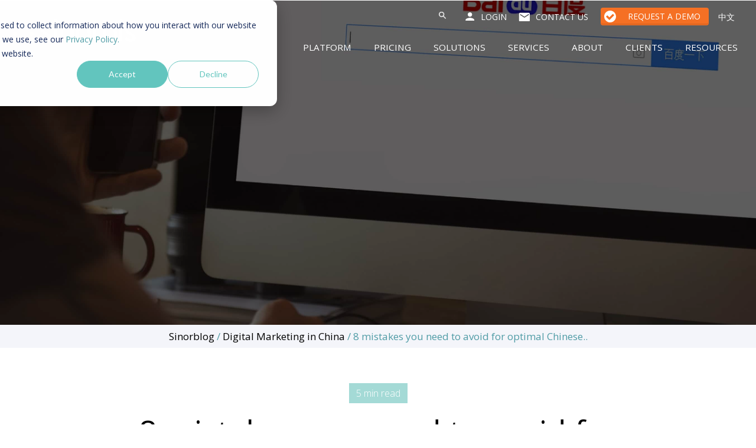

--- FILE ---
content_type: text/html; charset=UTF-8
request_url: https://blog.sinorbis.com/mistakes-to-avoid-for-chinese-search-engine
body_size: 14060
content:
<!doctype html><!--[if lt IE 7]> <html class="no-js lt-ie9 lt-ie8 lt-ie7" lang="en" > <![endif]--><!--[if IE 7]>    <html class="no-js lt-ie9 lt-ie8" lang="en" >        <![endif]--><!--[if IE 8]>    <html class="no-js lt-ie9" lang="en" >               <![endif]--><!--[if gt IE 8]><!--><html class="no-js" lang="en"><!--<![endif]--><head>
    <meta charset="utf-8">
    <meta http-equiv="X-UA-Compatible" content="IE=edge,chrome=1">
    <meta name="author" content="Dandan Cheng">
    <meta name="description" content="In this article, we’ll run through the 8 mistakes to avoid for Chinese search engines so that you can deploy effective China SEO strategies for your website.">
    <meta name="generator" content="HubSpot">
    <title>8 mistakes you need to avoid for optimal Chinese search engine results</title>
    <link rel="shortcut icon" href="https://blog.sinorbis.com/hubfs/Sinorbis_Sep2016-theme/Images/favicon.ico">
    
<meta name="viewport" content="width=device-width, initial-scale=1">

    <script src="/hs/hsstatic/jquery-libs/static-1.4/jquery/jquery-1.11.2.js"></script>
<script>hsjQuery = window['jQuery'];</script>
    <meta property="og:description" content="In this article, we’ll run through the 8 mistakes to avoid for Chinese search engines so that you can deploy effective China SEO strategies for your website.">
    <meta property="og:title" content="8 mistakes you need to avoid for optimal Chinese search engine results">
    <meta name="twitter:description" content="In this article, we’ll run through the 8 mistakes to avoid for Chinese search engines so that you can deploy effective China SEO strategies for your website.">
    <meta name="twitter:title" content="8 mistakes you need to avoid for optimal Chinese search engine results">

    

    
    <style>
a.cta_button{-moz-box-sizing:content-box !important;-webkit-box-sizing:content-box !important;box-sizing:content-box !important;vertical-align:middle}.hs-breadcrumb-menu{list-style-type:none;margin:0px 0px 0px 0px;padding:0px 0px 0px 0px}.hs-breadcrumb-menu-item{float:left;padding:10px 0px 10px 10px}.hs-breadcrumb-menu-divider:before{content:'›';padding-left:10px}.hs-featured-image-link{border:0}.hs-featured-image{float:right;margin:0 0 20px 20px;max-width:50%}@media (max-width: 568px){.hs-featured-image{float:none;margin:0;width:100%;max-width:100%}}.hs-screen-reader-text{clip:rect(1px, 1px, 1px, 1px);height:1px;overflow:hidden;position:absolute !important;width:1px}
</style>

    

    
<!--  Added by GoogleAnalytics integration -->
<script>
var _hsp = window._hsp = window._hsp || [];
_hsp.push(['addPrivacyConsentListener', function(consent) { if (consent.allowed || (consent.categories && consent.categories.analytics)) {
  (function(i,s,o,g,r,a,m){i['GoogleAnalyticsObject']=r;i[r]=i[r]||function(){
  (i[r].q=i[r].q||[]).push(arguments)},i[r].l=1*new Date();a=s.createElement(o),
  m=s.getElementsByTagName(o)[0];a.async=1;a.src=g;m.parentNode.insertBefore(a,m)
})(window,document,'script','//www.google-analytics.com/analytics.js','ga');
  ga('create','UA-71090156-1','auto');
  ga('send','pageview');
}}]);
</script>

<!-- /Added by GoogleAnalytics integration -->


<script type="text/javascript">
window['_fs_debug'] = false;
window['_fs_host'] = 'fullstory.com';
window['_fs_org'] = 'AN24C';
window['_fs_namespace'] = 'FS';
(function(m,n,e,t,l,o,g,y){
    if (e in m) {if(m.console && m.console.log) { m.console.log('FullStory namespace conflict. Please set window["_fs_namespace"].');} return;}
    g=m[e]=function(a,b){g.q?g.q.push([a,b]):g._api(a,b);};g.q=[];
    o=n.createElement(t);o.async=1;o.src='https://'+_fs_host+'/s/fs.js';
    y=n.getElementsByTagName(t)[0];y.parentNode.insertBefore(o,y);
    g.identify=function(i,v){g(l,{uid:i});if(v)g(l,v)};g.setUserVars=function(v){g(l,v)};
    y="rec";g.shutdown=function(i,v){g(y,!1)};g.restart=function(i,v){g(y,!0)};
    g.identifyAccount=function(i,v){o='account';v=v||{};v.acctId=i;g(o,v)};
    g.clearUserCookie=function(){};
})(window,document,window['_fs_namespace'],'script','user');
</script>
<!-- Google Tag Manager -->
<script>(function(w,d,s,l,i){w[l]=w[l]||[];w[l].push({'gtm.start':
new Date().getTime(),event:'gtm.js'});var f=d.getElementsByTagName(s)[0],
j=d.createElement(s),dl=l!='dataLayer'?'&l='+l:'';j.async=true;j.src=
'https://www.googletagmanager.com/gtm.js?id='+i+dl;f.parentNode.insertBefore(j,f);
})(window,document,'script','dataLayer','GTM-T6FTB49');</script>
<!-- End Google Tag Manager -->

<script data-obct type="text/javascript">
  /** DO NOT MODIFY THIS CODE**/
  !function(_window, _document) {
    var OB_ADV_ID='007b98dee705c11e8f3b1109add4cd7d7e';
    if (_window.obApi) {var toArray = function(object) {return Object.prototype.toString.call(object) === '[object Array]' ? object : [object];};_window.obApi.marketerId = toArray(_window.obApi.marketerId).concat(toArray(OB_ADV_ID));return;}
    var api = _window.obApi = function() {api.dispatch ? api.dispatch.apply(api, arguments) : api.queue.push(arguments);};api.version = '1.1';api.loaded = true;api.marketerId = OB_ADV_ID;api.queue = [];var tag = _document.createElement('script');tag.async = true;tag.src = '//amplify.outbrain.com/cp/obtp.js';tag.type = 'text/javascript';var script = _document.getElementsByTagName('script')[0];script.parentNode.insertBefore(tag, script);}(window, document);
obApi('track', 'PAGE_VIEW');
</script>

<meta property="og:image" content="http://blog.sinorbis.com/hubfs/Blog%20assets/workflow-endeca.jpg">
<meta property="og:image:width" content="2707">
<meta property="og:image:height" content="1519">
<meta property="og:image:alt" content="getty_179241831_970642970450074_60324.jpg">
<meta name="twitter:image" content="http://blog.sinorbis.com/hubfs/Blog%20assets/workflow-endeca.jpg">
<meta name="twitter:image:alt" content="getty_179241831_970642970450074_60324.jpg">

<meta property="og:url" content="https://blog.sinorbis.com/mistakes-to-avoid-for-chinese-search-engine">
<meta name="twitter:card" content="summary_large_image">

<link rel="canonical" href="https://blog.sinorbis.com/mistakes-to-avoid-for-chinese-search-engine">

<meta property="og:type" content="article">
<link rel="alternate" type="application/rss+xml" href="https://blog.sinorbis.com/rss.xml">
<meta name="twitter:domain" content="blog.sinorbis.com">
<meta name="twitter:site" content="@sinorbistweet">
<script src="//platform.linkedin.com/in.js" type="text/javascript">
    lang: en_US
</script>

<meta http-equiv="content-language" content="en">
<link rel="stylesheet" href="//7052064.fs1.hubspotusercontent-na1.net/hubfs/7052064/hub_generated/template_assets/DEFAULT_ASSET/1767723259071/template_layout.min.css">


<link rel="stylesheet" href="https://blog.sinorbis.com/hubfs/hub_generated/template_assets/1/5052508285/1742704049394/template_header-footer-new-style.css">
<link rel="stylesheet" href="https://blog.sinorbis.com/hubfs/hub_generated/template_assets/1/23407508378/1742704074521/template_Sinorbis_Dec2019.min.css">


    <script>
obApi('track', 'B2B Part 1 Content Download July 21');   
</script>

<!-- JSON-LD markup generated by Google Structured Data Markup Helper. -->

<script type="application/ld+json">
{
  "@context" : "http://schema.org",
  "@type" : "Article",
  "name" : "8 mistakes you need to avoid for optimal Chinese search engine results",
  "url" : "https://blog.sinorbis.com/mistakes-to-avoid-for-chinese-search-engine",
  "author" : {
    "@type" : "Person",
    "name" : "DANDAN CHENG",
    "url" : "https://blog.sinorbis.com/author/dandan-cheng"
  },
  "datePublished" : "May 25, 2017",
  "image" : "http://blog.sinorbis.com/hubfs/Blog%20assets/workflow-endeca.jpg",
  "articleBody" : "The better the SEO of your website, the better the likelihood of your website receiving a higher ranking on the organic search results of Chinese search engines. By virtue of its cost-effective advantages, website SEO has become one of the major digital channel for companies to build up their brand and attract traffic."
}
</script>

    

</head>
<body class="blog new-header-footer rh-blog-ptint-sf   hs-content-id-5131440943 hs-blog-post hs-blog-id-4546907332" style="">
    <div class="header-container-wrapper">
    <div class="header-container container-fluid">

<div class="row-fluid-wrapper row-depth-1 row-number-1 ">
<div class="row-fluid ">
<div class="span12 widget-span widget-type-global_group " style="" data-widget-type="global_group" data-x="0" data-w="12">
<div class="" data-global-widget-path="generated_global_groups/5180183507.html"><div class="row-fluid-wrapper row-depth-1 row-number-1 ">
<div class="row-fluid ">
<div class="span12 widget-span widget-type-cell header-section header-section-june" style="" data-widget-type="cell" data-x="0" data-w="12">

<div class="row-fluid-wrapper row-depth-1 row-number-2 ">
<div class="row-fluid ">
<div class="span12 widget-span widget-type-cell page-center header-section-inner" style="" data-widget-type="cell" data-x="0" data-w="12">

<div class="row-fluid-wrapper row-depth-1 row-number-3 ">
<div class="row-fluid ">
<div class="span3 widget-span widget-type-cell header-logo-container" style="" data-widget-type="cell" data-x="0" data-w="3">

<div class="row-fluid-wrapper row-depth-1 row-number-4 ">
<div class="row-fluid ">
<div class="span12 widget-span widget-type-linked_image logo-image main-logo" style="" data-widget-type="linked_image" data-x="0" data-w="12">
<div class="cell-wrapper layout-widget-wrapper">
<span id="hs_cos_wrapper_module_14933764143711261" class="hs_cos_wrapper hs_cos_wrapper_widget hs_cos_wrapper_type_linked_image" style="" data-hs-cos-general-type="widget" data-hs-cos-type="linked_image"><a href="https://www.sinorbis.com/" id="hs-link-module_14933764143711261" style="border-width:0px;border:0px;"><img src="https://blog.sinorbis.com/hs-fs/hubfs/images/sinorbis-logo-2.png?width=457&amp;name=sinorbis-logo-2.png" class="hs-image-widget " style="width:457px;border-width:0px;border:0px;" width="457" alt="Sinorbis logo" title="Sinorbis logo" srcset="https://blog.sinorbis.com/hs-fs/hubfs/images/sinorbis-logo-2.png?width=229&amp;name=sinorbis-logo-2.png 229w, https://blog.sinorbis.com/hs-fs/hubfs/images/sinorbis-logo-2.png?width=457&amp;name=sinorbis-logo-2.png 457w, https://blog.sinorbis.com/hs-fs/hubfs/images/sinorbis-logo-2.png?width=686&amp;name=sinorbis-logo-2.png 686w, https://blog.sinorbis.com/hs-fs/hubfs/images/sinorbis-logo-2.png?width=914&amp;name=sinorbis-logo-2.png 914w, https://blog.sinorbis.com/hs-fs/hubfs/images/sinorbis-logo-2.png?width=1143&amp;name=sinorbis-logo-2.png 1143w, https://blog.sinorbis.com/hs-fs/hubfs/images/sinorbis-logo-2.png?width=1371&amp;name=sinorbis-logo-2.png 1371w" sizes="(max-width: 457px) 100vw, 457px"></a></span></div><!--end layout-widget-wrapper -->
</div><!--end widget-span -->
</div><!--end row-->
</div><!--end row-wrapper -->

<div class="row-fluid-wrapper row-depth-1 row-number-5 ">
<div class="row-fluid ">
<div class="span12 widget-span widget-type-linked_image logo-image sticky-logo" style="display:none" data-widget-type="linked_image" data-x="0" data-w="12">
<div class="cell-wrapper layout-widget-wrapper">
<span id="hs_cos_wrapper_module_14933764159791263" class="hs_cos_wrapper hs_cos_wrapper_widget hs_cos_wrapper_type_linked_image" style="" data-hs-cos-general-type="widget" data-hs-cos-type="linked_image"><a href="https://www.sinorbis.com/" id="hs-link-module_14933764159791263" style="border-width:0px;border:0px;"><img src="https://blog.sinorbis.com/hs-fs/hubfs/images/sinorbis-logo-1.png?width=457&amp;name=sinorbis-logo-1.png" class="hs-image-widget " style="width:457px;border-width:0px;border:0px;" width="457" alt="sinorbis logo" title="sinorbis logo" srcset="https://blog.sinorbis.com/hs-fs/hubfs/images/sinorbis-logo-1.png?width=229&amp;name=sinorbis-logo-1.png 229w, https://blog.sinorbis.com/hs-fs/hubfs/images/sinorbis-logo-1.png?width=457&amp;name=sinorbis-logo-1.png 457w, https://blog.sinorbis.com/hs-fs/hubfs/images/sinorbis-logo-1.png?width=686&amp;name=sinorbis-logo-1.png 686w, https://blog.sinorbis.com/hs-fs/hubfs/images/sinorbis-logo-1.png?width=914&amp;name=sinorbis-logo-1.png 914w, https://blog.sinorbis.com/hs-fs/hubfs/images/sinorbis-logo-1.png?width=1143&amp;name=sinorbis-logo-1.png 1143w, https://blog.sinorbis.com/hs-fs/hubfs/images/sinorbis-logo-1.png?width=1371&amp;name=sinorbis-logo-1.png 1371w" sizes="(max-width: 457px) 100vw, 457px"></a></span></div><!--end layout-widget-wrapper -->
</div><!--end widget-span -->
</div><!--end row-->
</div><!--end row-wrapper -->

</div><!--end widget-span -->
<div class="span9 widget-span widget-type-cell header-right-side-part" style="" data-widget-type="cell" data-x="3" data-w="9">

<div class="row-fluid-wrapper row-depth-1 row-number-6 ">
<div class="row-fluid ">
<div class="span12 widget-span widget-type-cell header-top-section blogg_top_menu" style="" data-widget-type="cell" data-x="0" data-w="12">

<div class="row-fluid-wrapper row-depth-2 row-number-1 ">
<div class="row-fluid ">
<div class="span6 widget-span widget-type-cell google-search-section top-section-module" style="" data-widget-type="cell" data-x="0" data-w="6">

<div class="row-fluid-wrapper row-depth-2 row-number-2 ">
<div class="row-fluid ">
<div class="span12 widget-span widget-type-raw_html " style="" data-widget-type="raw_html" data-x="0" data-w="12">
<div class="cell-wrapper layout-widget-wrapper">
<span id="hs_cos_wrapper_module_1493369818332557" class="hs_cos_wrapper hs_cos_wrapper_widget hs_cos_wrapper_type_raw_html" style="" data-hs-cos-general-type="widget" data-hs-cos-type="raw_html"><span class="search-icon"><i class="fa fa-search" aria-hidden="true"></i></span></span>
</div><!--end layout-widget-wrapper -->
   </div><!--end widget-span -->
    </div><!--end row-->
</div><!--end row-wrapper -->

<div class="row-fluid-wrapper row-depth-2 row-number-3 ">
<div class="row-fluid ">
<div class="span12 widget-span widget-type-google_search google-search-input" style="display:none" data-widget-type="google_search" data-x="0" data-w="12">
<div class="cell-wrapper layout-widget-wrapper">
<span id="hs_cos_wrapper_module_149336922615636" class="hs_cos_wrapper hs_cos_wrapper_widget hs_cos_wrapper_type_google_search" style="" data-hs-cos-general-type="widget" data-hs-cos-type="google_search">        <div id="hs-search-module" class="hs-search-module hs-search-module-8970">
            <form class="hs-form">
                <div class="field" role="search">
                    <label for="hs-search-8970"></label>
                    <div class="input">
                        <input type="text" id="hs-search-8970" class="hs-input" value="">
                        <a class="hs-button primary"><i class="fa fa-search" aria-hidden="true"></i></a>
                    </div>
                </div>
            </form>
        </div>
        <script>
    function hsOnReadyGoogleSearch_8970() {
      var url           = 'http://google.com/search?q=site:' + location.protocol + '//' + location.hostname + ' ';
      var $searchModule = document.querySelector('.hs-search-module-8970');
      var $input        = $searchModule.querySelector('input');
      var $button       = $searchModule.querySelector('.hs-button.primary');
      if (false) {
          $input.value = decodeURIComponent(location.pathname.split('/').join(' ').split('.').join(' ').split('-').join(' ').split('_').join(''));
      }

      $button.addEventListener('click', function(){
          var newUrl = url + $input.value;
          var win = window.open(newUrl, '_blank');
          if (win) {
              win.focus();
          } else {
              location.href = newUrl;
          }
      });
      $input.addEventListener('keypress', function(e){
          if (e.keyCode !== 13) return;
          e.preventDefault();
          $button.click();
      });
    }

    if (document.readyState === "complete" ||
    (document.readyState !== "loading" && !document.documentElement.doScroll)
    ) {
        hsOnReadyGoogleSearch_8970();
    } else {
        document.addEventListener("DOMContentLoaded", hsOnReadyGoogleSearch_8970);
    }
</script>

</span></div><!--end layout-widget-wrapper -->
   </div><!--end widget-span -->
    </div><!--end row-->
</div><!--end row-wrapper -->

</div><!--end widget-span -->
<div class="span6 widget-span widget-type-cell login-contact-buttons top-section-module" style="" data-widget-type="cell" data-x="6" data-w="6">

<div class="row-fluid-wrapper row-depth-2 row-number-4 ">
<div class="row-fluid ">
<div class="span12 widget-span widget-type-raw_html " style="" data-widget-type="raw_html" data-x="0" data-w="12">
<div class="cell-wrapper layout-widget-wrapper">
<span id="hs_cos_wrapper_module_1493369909588572" class="hs_cos_wrapper hs_cos_wrapper_widget hs_cos_wrapper_type_raw_html" style="" data-hs-cos-general-type="widget" data-hs-cos-type="raw_html"><ul class="sino-headr1">
<li class="expanded dropdown micon icon-Login">
<a target="_blank">Login</a>
</li>
<li class="expanded dropdown micon icon-Contact-us">
<a title="Contact us" data-drupal-link-system-path="node/12">Contact us</a>
</li>
<li class="expanded dropdown micon icon-Request-demo boxhover">
<a data-drupal-link-query="{&quot;hsfid&quot;:&quot;481256cf-f93a-42c2-88b5-da9c54e9a04c&quot;}" data-drupal-link-system-path="node/192">Request a Demo</a>
</li>
<li class="chines-btn">
<a href="https://sinorbis.cn/" onfocus="{onFocus}" onblur="{onBlur}">中文</a>
</li>
</ul></span>
</div><!--end layout-widget-wrapper -->
   </div><!--end widget-span -->
    </div><!--end row-->
</div><!--end row-wrapper -->

</div><!--end widget-span -->
</div><!--end row-->
</div><!--end row-wrapper -->

</div><!--end widget-span -->
</div><!--end row-->
</div><!--end row-wrapper -->

<div class="row-fluid-wrapper row-depth-1 row-number-1 ">
<div class="row-fluid ">
<div class="span12 widget-span widget-type-cell header-menu-section" style="" data-widget-type="cell" data-x="0" data-w="12">

<div class="row-fluid-wrapper row-depth-2 row-number-1 ">
<div class="row-fluid ">
<div class="span12 widget-span widget-type-simple_menu custom-menu-primary-new header-top-menu" style="" data-widget-type="simple_menu" data-x="0" data-w="12">
<div class="cell-wrapper layout-widget-wrapper">
<span id="hs_cos_wrapper_module_1523277625362205" class="hs_cos_wrapper hs_cos_wrapper_widget hs_cos_wrapper_type_simple_menu" style="" data-hs-cos-general-type="widget" data-hs-cos-type="simple_menu"><div id="hs_menu_wrapper_module_1523277625362205" class="hs-menu-wrapper active-branch flyouts hs-menu-flow-horizontal" role="navigation" data-sitemap-name="" data-menu-id="" aria-label="Navigation Menu">
 <ul role="menu">
  <li class="hs-menu-item hs-menu-depth-1" role="none"><a href="javascript:void(0);" role="menuitem" target="_self">Test</a></li>
 </ul>
</div></span>
</div><!--end layout-widget-wrapper -->
</div><!--end widget-span -->
</div><!--end row-->
</div><!--end row-wrapper -->

</div><!--end widget-span -->
</div><!--end row-->
</div><!--end row-wrapper -->

</div><!--end widget-span -->
</div><!--end row-->
</div><!--end row-wrapper -->

</div><!--end widget-span -->
</div><!--end row-->
</div><!--end row-wrapper -->

</div><!--end widget-span -->
</div><!--end row-->
</div><!--end row-wrapper -->
</div>
</div><!--end widget-span -->
</div><!--end row-->
</div><!--end row-wrapper -->

    </div><!--end header -->
</div><!--end header wrapper -->

<div class="body-container-wrapper">
    <div class="body-container container-fluid">

<div class="row-fluid-wrapper row-depth-1 row-number-1 ">
<div class="row-fluid ">
<div class="span12 widget-span widget-type-custom_widget " style="" data-widget-type="custom_widget" data-x="0" data-w="12">
<div id="hs_cos_wrapper_module_1576138638676137" class="hs_cos_wrapper hs_cos_wrapper_widget hs_cos_wrapper_type_module" style="" data-hs-cos-general-type="widget" data-hs-cos-type="module">
<div class="post-feature-img">
  
    <div class="hs-featured-image-wrapper101" style="background-image:url(http://blog.sinorbis.com/hubfs/Blog%20assets/workflow-endeca.jpg);"></div>
  
</div>
</div>

</div><!--end widget-span -->
</div><!--end row-->
</div><!--end row-wrapper -->

<div class="row-fluid-wrapper row-depth-1 row-number-2 ">
<div class="row-fluid ">
<div class="span12 widget-span widget-type-cell " style="" data-widget-type="cell" data-x="0" data-w="12">

<div class="row-fluid-wrapper row-depth-1 row-number-3 ">
<div class="row-fluid ">
<div class="span12 widget-span widget-type-cell rh-blog-topic-al" style="" data-widget-type="cell" data-x="0" data-w="12">

<div class="row-fluid-wrapper row-depth-1 row-number-4 ">
<div class="row-fluid ">
<div class="span12 widget-span widget-type-cell container1" style="" data-widget-type="cell" data-x="0" data-w="12">

<div class="row-fluid-wrapper row-depth-1 row-number-5 ">
<div class="row-fluid ">
<div class="span12 widget-span widget-type-custom_widget rh-desktop-ol" style="" data-widget-type="custom_widget" data-x="0" data-w="12">
<div id="hs_cos_wrapper_module_157621426511911" class="hs_cos_wrapper hs_cos_wrapper_widget hs_cos_wrapper_type_module widget-type-post_filter" style="" data-hs-cos-general-type="widget" data-hs-cos-type="module">


  



  




<span id="hs_cos_wrapper_module_157621426511911_" class="hs_cos_wrapper hs_cos_wrapper_widget hs_cos_wrapper_type_post_filter" style="" data-hs-cos-general-type="widget" data-hs-cos-type="post_filter"><div class="block">
  <h3>Pick a topic</h3>
  <div class="widget-module">
    <ul>
      
        <li>
          <a href="https://blog.sinorbis.com/topic/from-the-web">From the Web <span class="filter-link-count" dir="ltr">(97)</span></a>
        </li>
      
        <li>
          <a href="https://blog.sinorbis.com/topic/digital-marketing-in-china">Digital Marketing in China <span class="filter-link-count" dir="ltr">(90)</span></a>
        </li>
      
        <li>
          <a href="https://blog.sinorbis.com/topic/education">Education <span class="filter-link-count" dir="ltr">(63)</span></a>
        </li>
      
        <li>
          <a href="https://blog.sinorbis.com/topic/consumer-marketing-in-china">Consumer Marketing in China <span class="filter-link-count" dir="ltr">(54)</span></a>
        </li>
      
        <li>
          <a href="https://blog.sinorbis.com/topic/chinese-consumers">Chinese Consumers <span class="filter-link-count" dir="ltr">(49)</span></a>
        </li>
      
        <li>
          <a href="https://blog.sinorbis.com/topic/doing-business-in-china">Doing business in China <span class="filter-link-count" dir="ltr">(40)</span></a>
        </li>
      
        <li>
          <a href="https://blog.sinorbis.com/topic/wechat-marketing">WeChat Marketing <span class="filter-link-count" dir="ltr">(32)</span></a>
        </li>
      
        <li>
          <a href="https://blog.sinorbis.com/topic/social-media-in-china">Social Media in China <span class="filter-link-count" dir="ltr">(31)</span></a>
        </li>
      
        <li>
          <a href="https://blog.sinorbis.com/topic/ecommerce-in-china">Ecommerce in China <span class="filter-link-count" dir="ltr">(23)</span></a>
        </li>
      
        <li>
          <a href="https://blog.sinorbis.com/topic/b2b-marketing-in-china">B2B marketing in China <span class="filter-link-count" dir="ltr">(18)</span></a>
        </li>
      
        <li>
          <a href="https://blog.sinorbis.com/topic/search-marketing-in-china">Search Marketing in China <span class="filter-link-count" dir="ltr">(17)</span></a>
        </li>
      
        <li>
          <a href="https://blog.sinorbis.com/topic/tourism">Tourism <span class="filter-link-count" dir="ltr">(10)</span></a>
        </li>
      
        <li>
          <a href="https://blog.sinorbis.com/topic/asia-digital-marketing">Asia digital marketing <span class="filter-link-count" dir="ltr">(9)</span></a>
        </li>
      
        <li>
          <a href="https://blog.sinorbis.com/topic/feature-release">Feature release <span class="filter-link-count" dir="ltr">(9)</span></a>
        </li>
      
        <li>
          <a href="https://blog.sinorbis.com/topic/whatsapp-marketing">WhatsApp Marketing <span class="filter-link-count" dir="ltr">(8)</span></a>
        </li>
      
    </ul>
    
  </div>
</div>
</span></div>

</div><!--end widget-span -->
</div><!--end row-->
</div><!--end row-wrapper -->

<div class="row-fluid-wrapper row-depth-1 row-number-6 ">
<div class="row-fluid ">
<div class="span12 widget-span widget-type-custom_widget rh-mobile-ol" style="" data-widget-type="custom_widget" data-x="0" data-w="12">
<div id="hs_cos_wrapper_module_15765041808572205" class="hs_cos_wrapper hs_cos_wrapper_widget hs_cos_wrapper_type_module widget-type-post_filter" style="" data-hs-cos-general-type="widget" data-hs-cos-type="module">


  



  




<span id="hs_cos_wrapper_module_15765041808572205_" class="hs_cos_wrapper hs_cos_wrapper_widget hs_cos_wrapper_type_post_filter" style="" data-hs-cos-general-type="widget" data-hs-cos-type="post_filter"><div class="block">
  <h3>Pick a topic</h3>
  <div class="widget-module">
    <ul>
      
        <li>
          <a href="https://blog.sinorbis.com/topic/from-the-web">From the Web <span class="filter-link-count" dir="ltr">(97)</span></a>
        </li>
      
        <li>
          <a href="https://blog.sinorbis.com/topic/digital-marketing-in-china">Digital Marketing in China <span class="filter-link-count" dir="ltr">(90)</span></a>
        </li>
      
        <li>
          <a href="https://blog.sinorbis.com/topic/education">Education <span class="filter-link-count" dir="ltr">(63)</span></a>
        </li>
      
        <li>
          <a href="https://blog.sinorbis.com/topic/consumer-marketing-in-china">Consumer Marketing in China <span class="filter-link-count" dir="ltr">(54)</span></a>
        </li>
      
        <li>
          <a href="https://blog.sinorbis.com/topic/chinese-consumers">Chinese Consumers <span class="filter-link-count" dir="ltr">(49)</span></a>
        </li>
      
        <li>
          <a href="https://blog.sinorbis.com/topic/doing-business-in-china">Doing business in China <span class="filter-link-count" dir="ltr">(40)</span></a>
        </li>
      
        <li>
          <a href="https://blog.sinorbis.com/topic/wechat-marketing">WeChat Marketing <span class="filter-link-count" dir="ltr">(32)</span></a>
        </li>
      
        <li>
          <a href="https://blog.sinorbis.com/topic/social-media-in-china">Social Media in China <span class="filter-link-count" dir="ltr">(31)</span></a>
        </li>
      
        <li>
          <a href="https://blog.sinorbis.com/topic/ecommerce-in-china">Ecommerce in China <span class="filter-link-count" dir="ltr">(23)</span></a>
        </li>
      
        <li>
          <a href="https://blog.sinorbis.com/topic/b2b-marketing-in-china">B2B marketing in China <span class="filter-link-count" dir="ltr">(18)</span></a>
        </li>
      
        <li>
          <a href="https://blog.sinorbis.com/topic/search-marketing-in-china">Search Marketing in China <span class="filter-link-count" dir="ltr">(17)</span></a>
        </li>
      
        <li>
          <a href="https://blog.sinorbis.com/topic/tourism">Tourism <span class="filter-link-count" dir="ltr">(10)</span></a>
        </li>
      
        <li>
          <a href="https://blog.sinorbis.com/topic/asia-digital-marketing">Asia digital marketing <span class="filter-link-count" dir="ltr">(9)</span></a>
        </li>
      
        <li>
          <a href="https://blog.sinorbis.com/topic/feature-release">Feature release <span class="filter-link-count" dir="ltr">(9)</span></a>
        </li>
      
        <li>
          <a href="https://blog.sinorbis.com/topic/whatsapp-marketing">WhatsApp Marketing <span class="filter-link-count" dir="ltr">(8)</span></a>
        </li>
      
    </ul>
    
  </div>
</div>
</span></div>

</div><!--end widget-span -->
</div><!--end row-->
</div><!--end row-wrapper -->

<div class="row-fluid-wrapper row-depth-1 row-number-7 ">
<div class="row-fluid ">
<div class="span12 widget-span widget-type-custom_widget rh-font-fixedf" style="" data-widget-type="custom_widget" data-x="0" data-w="12">
<div id="hs_cos_wrapper_module_15764970722061234" class="hs_cos_wrapper hs_cos_wrapper_widget hs_cos_wrapper_type_module" style="" data-hs-cos-general-type="widget" data-hs-cos-type="module"><li class="rh-blog-page-lp"><a href="https://blog.sinorbis.com">Show All</a></li></div>

</div><!--end widget-span -->
</div><!--end row-->
</div><!--end row-wrapper -->

</div><!--end widget-span -->
</div><!--end row-->
</div><!--end row-wrapper -->

</div><!--end widget-span -->
</div><!--end row-->
</div><!--end row-wrapper -->

<div class="row-fluid-wrapper row-depth-1 row-number-8 ">
<div class="row-fluid ">
<div class="span12 widget-span widget-type-cell " style="" data-widget-type="cell" data-x="0" data-w="12">

<div class="row-fluid-wrapper row-depth-1 row-number-9 ">
<div class="row-fluid ">
<div class="span12 widget-span widget-type-blog_content " style="" data-widget-type="blog_content" data-x="0" data-w="12">
<div class="blog-section">
  <div class="blog-post-wrapper cell-wrapper">
    <div class="blog-sm-pt-flow">
      <div class="container1">
        <h6>
          <a href="https://blog.sinorbis.com">Sinorblog</a> /  <a class="topic-link" href="https://blog.sinorbis.com/topic/digital-marketing-in-china">Digital Marketing in China</a> /   <span id="hs_cos_wrapper_name" class="hs_cos_wrapper hs_cos_wrapper_meta_field hs_cos_wrapper_type_text" style="" data-hs-cos-general-type="meta_field" data-hs-cos-type="text">8 mistakes you need to avoid for optimal Chinese..</span>
        </h6>
      </div>
    </div>
    <div class="container1">
      <div class="blog-section">
        <div class="blog-post-wrapper cell-wrapper">
          <div class="hr-head-fp-cou">
            <div class="section post-header12">
              <div class="rh-time-calculate">
                 
                   5 min read
                  
              </div>
              <h1><span id="hs_cos_wrapper_name" class="hs_cos_wrapper hs_cos_wrapper_meta_field hs_cos_wrapper_type_text" style="" data-hs-cos-general-type="meta_field" data-hs-cos-type="text">8 mistakes you need to avoid for optimal Chinese search engine results</span></h1>
              <div id="hubspot-author_data" class="hubspot-editable" data-hubspot-form-id="author_data" data-hubspot-name="Blog Author">
                
                <span>May 25, 2017</span> <span class="rh-divider-mp">|</span> <span><img src="https://blog.sinorbis.com/hubfs/Sinorbis%20Blog%20Page%20Images/read-img.png"> &nbsp;&nbsp;<a class="author-link" href="https://blog.sinorbis.com/author/dandan-cheng">Dandan Cheng</a></span>
                
              </div>
            </div>
            <div class="section post-body">
              <span id="hs_cos_wrapper_post_body" class="hs_cos_wrapper hs_cos_wrapper_meta_field hs_cos_wrapper_type_rich_text" style="" data-hs-cos-general-type="meta_field" data-hs-cos-type="rich_text"><p>The better the SEO of your website, the better the likelihood of your website receiving a higher ranking on the organic search results of Chinese search engines. By virtue of its cost-effective advantages, <a href="https://www.sinorbis.com/chinese-search-engine-seo-sem" target="_blank" rel="noopener">website SEO</a> has become one of the major digital channel for companies to build up their brand and attract traffic.</p>
<!--more-->
<p>However, there are still some differences between Western and <a href="https://www.sinorbis.com/chinese-search-engine-seo-sem" rel="noopener" target="_blank">Chinese search engines</a>. For international companies looking to enter the Chinese market, it is important to understand Chinese customer and adapt to the unique online ecosystem.</p>
<p>Whilst working with international companies on <a href="https://www.sinorbis.com/marketing-software-china" target="_blank" rel="noopener">digital marketing in China</a> projects, we have recognised a number of common SEO mistakes that are overlooked by businesses. In this article, we’ll run through the eight mistakes to avoid for Chinese search engines, so that you can deploy effective SEO strategies for your website.</p>
<h2>Mistake 1: Slow or Unstable Access to Your Website</h2>
<blockquote>
<p>Your hosting solution is the foundation of your website. The speed and stability of your site are critical to both the user and the search engine spider.</p>
</blockquote>
<p>&nbsp;</p>
<p>Timing is everything. If a user visits your website and it has not opened within the first 10 seconds, this kind of browsing experience is not acceptable for either the user or the search engine spider. If a search engine spider crawls your site to find that either pages cannot be opened or the site loads slowly, your score will be reduced and this will affect your search engine ranking.</p>
<p>Actually this rule also applies to companies doing business outside of China. But it is even more crucial to international business coming into China due to large barrier of pervasive censorship and surveillance known as the Great Firewall (GFW) of China.&nbsp; Whilst hosting your server in mainland China with ICP license/filing is the most ideal option, you can also host your website in surrounding areas (such as Hong Kong) to improve the site latency if you don’t have legal entity in China to do this kind of set up.</p>
<h2>Mistake 2: Neglecting the Power of a Mobile Site</h2>
<p>With the rapid rise of mobile phones, 95% of Chinese users access the internet through their mobile. It will be a huge loss for a company to generate traffic and build up their brand if they do not pay enough attention to their mobile users.</p>
<p>Dependent on your situation, you can choose either to set up an independent or responsive Chinese mobile site. Both options better address the mobile user’s experience and help your website to achieve better results on mobile search.<span style="background-color: transparent;"><img width="585" title="8-Mistakes-to-avoid-for-Chinese-search-engine" style="width: 585px; display: block; margin: 0px auto;" alt="8-Mistakes-to-avoid-for-Chinese-search-engine" src="//blog.sinorbis.com/hs-fs/hubfs/Blog%20assets/C-9x27wXoAAfeLk.jpg?width=585&amp;name=C-9x27wXoAAfeLk.jpg" caption="false" data-constrained="true" srcset="//blog.sinorbis.com/hs-fs/hubfs/Blog%20assets/C-9x27wXoAAfeLk.jpg?width=293&amp;name=C-9x27wXoAAfeLk.jpg 293w, //blog.sinorbis.com/hs-fs/hubfs/Blog%20assets/C-9x27wXoAAfeLk.jpg?width=585&amp;name=C-9x27wXoAAfeLk.jpg 585w, //blog.sinorbis.com/hs-fs/hubfs/Blog%20assets/C-9x27wXoAAfeLk.jpg?width=878&amp;name=C-9x27wXoAAfeLk.jpg 878w, //blog.sinorbis.com/hs-fs/hubfs/Blog%20assets/C-9x27wXoAAfeLk.jpg?width=1170&amp;name=C-9x27wXoAAfeLk.jpg 1170w, //blog.sinorbis.com/hs-fs/hubfs/Blog%20assets/C-9x27wXoAAfeLk.jpg?width=1463&amp;name=C-9x27wXoAAfeLk.jpg 1463w, //blog.sinorbis.com/hs-fs/hubfs/Blog%20assets/C-9x27wXoAAfeLk.jpg?width=1755&amp;name=C-9x27wXoAAfeLk.jpg 1755w" sizes="(max-width: 585px) 100vw, 585px"></span></p>
<h2>Mistake 3: Failure to Set Up a 301 Redirect</h2>
<p>Whilst developing or update your website, it is essential that you set up a 301 redirect. Whether you are adjusting your site structure, moving URLs or making changes to your website extension, setting up a 301 redirect will ensure that you minimise traffic loss. Without setting up this redirect, users will only see a 404 error page when accessing the old URL.</p>
<p>This is also important if your website has a variety of URLs, such as; www.aaa.com, aaa.com, etc. In this case, in order to consolidate website weight into a single stream and standardise the URL format, you will also need to put 301 redirects in place. This helps to improve user experience whilst also improving website weight and traffic generation.</p>
<h2>Mistake 4: Long URLs or Lack of Static URLs</h2>
<p>Your URL is like the path that leads your user or spider to your site. Just like in life, a long and complicated path isn’t the best option to take. The best practice is to use a static URL with targeted keywords – keeping the URL length as short as possible.</p>
<h2>Mistake 5: No TDK (Title, Description, Keyword) Deployment – Or Current Deployment is Not Good for SEO</h2>
<p>As the most basic SEO elements, TDK play a crucial role in improving site ranking and weight. Therefore, companies need to deploy effective TDK based on the main business/products.</p>
<p>Aim to select <a href="/china-seo-keyword-development" target="_blank" rel="noopener">SEO keywords</a> with higher search volume and lower competitiveness and deploy these keywords in the title, description and content. When working on SEO projects for our clients, we will provide effective SEO strategies, including the plan to develop keywords and the best timeline for deploying these keywords into TDK. With effective SEO strategy and execution, companies are able to not only avoid unnecessary change in TDK that will influence your site weight and ranking, but also maximise your SEO results.<span style="background-color: transparent;">&nbsp;</span></p>
<h2>Mistake 6: Link Building Doesn’t Fit China SEO Requirements</h2>
<p>The importance of link building for <a href="/china-search-engine-marketing" rel="noopener" target="_blank">SEO in China</a> is far more than that in Western regions. For internal links, it is essential that you focus on the relevance between content as well as the accurate set up of anchor text.</p>
<p>For external links, unlike overseas website that rely on just a few external sites with a great deal of authority to increase their search engine ranking, the Chinese SEO environment requires not only link quality, but also quantity and diversity for successful link building.</p>
<p>If you would like to find out more about Chinese SEO link building, please refer to another blog we published: <a href="/china-seo-link-building" target="_blank" rel="noopener">China SEO: SEO Link Building and Optimisation for Chinese Search Engines</a>.</p>
<h2>Mistake 7: Excessive Optimisation</h2>
<p>SEO tactics aim to help your site be indexed by search engines in order to achieve a better ranking, however, the main function of your website is to attract your target market and help them understand more about your company and/or products.</p>
<p>When doing SEO, many companies over optimise and forget about the user. Companies may repeat keywords in a single article over and over, however, this makes the article monotonous or difficult to read for the user. Another mistake that is commonly made is focusing on the content quantity – but forgetting about the quality.</p>
<p>It is essential that you find the right balance between appealing to the user whilst also appealing to search engines.</p>
<h2>Mistake 8: Lack of Analysis and Review to Adjust Future Plans</h2>
<p>In addition to your original SEO strategy and plan, regular analysis and review is critical for further <a href="/search-engine-ranking-china" rel="noopener" target="_blank">SEO optimisation</a>. By analysing previous results, you will be able to understand which keywords attract the most traffic, which have a higher conversion rate and which pages have a lower bounce rate, etc.</p>
<p>There are also a number of intelligence tools, such as the <a href="https://www.sinorbis.com/" target="_blank" rel="noopener">Sinorbis platform</a> which can help companies monitor both their own sites and that of their competitors. Analysing how competitors optimise their site and reviewing their ranking is essential for your website optimisation.</p>
<p><img width="612" title="Example-of-Sinorbis-platform" style="width: 612px; display: block; margin: 0px auto;" alt="Example-of-Sinorbis-platform" src="//blog.sinorbis.com/hs-fs/hubfs/Blog%20assets/4.jpg?width=612&amp;name=4.jpg" caption="false" data-constrained="true" srcset="//blog.sinorbis.com/hs-fs/hubfs/Blog%20assets/4.jpg?width=306&amp;name=4.jpg 306w, //blog.sinorbis.com/hs-fs/hubfs/Blog%20assets/4.jpg?width=612&amp;name=4.jpg 612w, //blog.sinorbis.com/hs-fs/hubfs/Blog%20assets/4.jpg?width=918&amp;name=4.jpg 918w, //blog.sinorbis.com/hs-fs/hubfs/Blog%20assets/4.jpg?width=1224&amp;name=4.jpg 1224w, //blog.sinorbis.com/hs-fs/hubfs/Blog%20assets/4.jpg?width=1530&amp;name=4.jpg 1530w, //blog.sinorbis.com/hs-fs/hubfs/Blog%20assets/4.jpg?width=1836&amp;name=4.jpg 1836w" sizes="(max-width: 612px) 100vw, 612px"></p>
<p>To address these 8 mistakes is a good start to optimise your website for Chinese search engines. With the help of a professional agency and tools, combined with your continuous website SEO efforts, you can avoid these mistakes whilst help your website to achieve greater authority and ranking on Chinese search engines.</p></span>
            </div>
          </div>

          <div class="rh-share-post">
            <h3>
              Don't forget to share this post!
            </h3>
            <div class="rh-share-sicon">
              <ul class="addthis_toolbox addthis_default_style addthis_32x32_style">

                <li class="st-custom-button"><a class="addthis_button_facebook" href="https://www.facebook.com/sharer/sharer.php?u=https://blog.sinorbis.com/mistakes-to-avoid-for-chinese-search-engine" target="_blank" rel="noopener noreferrer" aria-label="Share on Facebook"><img src="https://blog.sinorbis.com/hubfs/Sinorbis%20Blog%20Page%20Images/facebook1.png"></a></li>
                <li class="st-custom-button"><a class="addthis_button_twitter" href="https://x.com/intent/post?url=https://blog.sinorbis.com/mistakes-to-avoid-for-chinese-search-engine"><img src="https://blog.sinorbis.com/hubfs/Sinorbis%20Blog%20Page%20Images/twitter.png"></a></li>
                <li class="st-custom-button rh-arrow-comn"><a class="addthis_button_whatsapp"><img src="https://blog.sinorbis.com/hubfs/Sinorbis%20Blog%20Page%20Images/whatsapp1.png"></a></li>
                <li class="st-custom-button"><a class="addthis_button_linkedin" href="https://www.linkedin.com/sharing/share-offsite/?url=https://blog.sinorbis.com/mistakes-to-avoid-for-chinese-search-engine"><img src="https://blog.sinorbis.com/hubfs/Sinorbis%20Blog%20Page%20Images/linkedin1.png"></a></li>
                <li class="st-custom-button rh-arrow-comn"><a class="addthis_button_messenger" href="https://www.facebook.com/dialog/send?link=https://blog.sinorbis.com/mistakes-to-avoid-for-chinese-search-engine"><img src="https://blog.sinorbis.com/hubfs/Sinorbis%20Blog%20Page%20Images/messenger1.png"></a></li>
                <li class="st-custom-button"><a class="addthis_button_link"><img src="https://blog.sinorbis.com/hubfs/Sinorbis%20Blog%20Page%20Images/link-open-flat1.png"></a></li>
                <li class="st-custom-button"><a class="addthis_button_slack"><img src="https://blog.sinorbis.com/hubfs/Sinorbis%20Blog%20Page%20Images/has.png"></a></li>
              </ul>
            </div>
          </div>
          
          
          
          
          
          
          
          
          
          
          
          
          
          
          
          
          
          
          
          <div class="ps-related-post">
            <div class="pp-reatedpost pad-class-tb test-class-5">
              <h3>Read more about  Digital Marketing in China    </h3>
              <div class="blog-mul-step">
                
                
                <div class="blog-list-post-item clearfix">
                  <a href="https://blog.sinorbis.com/digital-asset-ownership">
                    <div class="blog-main-count">
                      <div class="post-feture-image-mr">
                        
                        <div class="rel_featured_imagees backg-img hs-featured-image-wrappe" style="background-image:url('https://blog.sinorbis.com/hubfs/website%20hero%20banner.jpg')">
                          <div class="rh-time-calculate">
                          
                   5 min read
                  
                          </div>
                          <div style="display:none;">
                            1513
                          </div>
                        </div>
                        
                      </div>
                      <div class="post-Details column-2-section">
                        <div class="post-header">
                          <div class="hubspot-editable" data-hubspot-form-id="author_data" data-hubspot-name="Blog Author">
                            <p class="date">July 10, 2025</p>
                          </div>
                          <div class="page-tittle">
                            <div class="heder-tag"><h4>Why owning your digital assets in China matters</h4></div>
                            <div class="arrow-tag">
                              <img class="normal arro-c" src="https://blog.sinorbis.com/hubfs/Sinorbis%20Blog%20Page%20Images/right-arrow.png" alt="Read this article">
                              <img class="hover arro-c" src="https://blog.sinorbis.com/hubfs/Sinorbis%20Blog%20Page%20Images/right-arrow-white.webp" alt="Read this article">
                            </div>
                          </div>
                        </div>
                      </div>
                    </div>
                  </a>
                </div>
                
                
                
                
                <div class="blog-list-post-item clearfix">
                  <a href="https://blog.sinorbis.com/china-search-engine-marketing">
                    <div class="blog-main-count">
                      <div class="post-feture-image-mr">
                        
                        <div class="rel_featured_imagees backg-img hs-featured-image-wrappe" style="background-image:url('https://blog.sinorbis.com/hubfs/31.jpg')">
                          <div class="rh-time-calculate">
                          
                   5 min read
                  
                          </div>
                          <div style="display:none;">
                            1752
                          </div>
                        </div>
                        
                      </div>
                      <div class="post-Details column-2-section">
                        <div class="post-header">
                          <div class="hubspot-editable" data-hubspot-form-id="author_data" data-hubspot-name="Blog Author">
                            <p class="date">February 2, 2025</p>
                          </div>
                          <div class="page-tittle">
                            <div class="heder-tag"><h4>Top five Chinese search engines</h4></div>
                            <div class="arrow-tag">
                              <img class="normal arro-c" src="https://blog.sinorbis.com/hubfs/Sinorbis%20Blog%20Page%20Images/right-arrow.png" alt="Read this article">
                              <img class="hover arro-c" src="https://blog.sinorbis.com/hubfs/Sinorbis%20Blog%20Page%20Images/right-arrow-white.webp" alt="Read this article">
                            </div>
                          </div>
                        </div>
                      </div>
                    </div>
                  </a>
                </div>
                
                
                
                
                <div class="blog-list-post-item clearfix">
                  <a href="https://blog.sinorbis.com/baidu-seo">
                    <div class="blog-main-count">
                      <div class="post-feture-image-mr">
                        
                        <div class="rel_featured_imagees backg-img hs-featured-image-wrappe" style="background-image:url('https://blog.sinorbis.com/hubfs/YoungMan_Phone_iStock-970162148.jpg')">
                          <div class="rh-time-calculate">
                          
                   5 min read
                  
                          </div>
                          <div style="display:none;">
                            1550
                          </div>
                        </div>
                        
                      </div>
                      <div class="post-Details column-2-section">
                        <div class="post-header">
                          <div class="hubspot-editable" data-hubspot-form-id="author_data" data-hubspot-name="Blog Author">
                            <p class="date">January 29, 2025</p>
                          </div>
                          <div class="page-tittle">
                            <div class="heder-tag"><h4>Baidu SEO: How to rank on Baidu's SERPs</h4></div>
                            <div class="arrow-tag">
                              <img class="normal arro-c" src="https://blog.sinorbis.com/hubfs/Sinorbis%20Blog%20Page%20Images/right-arrow.png" alt="Read this article">
                              <img class="hover arro-c" src="https://blog.sinorbis.com/hubfs/Sinorbis%20Blog%20Page%20Images/right-arrow-white.webp" alt="Read this article">
                            </div>
                          </div>
                        </div>
                      </div>
                    </div>
                  </a>
                </div>
                
                
                
                
                
                
                
                
                
              </div>
            </div></div>
          
          
          
        </div>
      </div>
    </div>
  </div>
</div></div>

</div><!--end row-->
</div><!--end row-wrapper -->

</div><!--end widget-span -->
</div><!--end row-->
</div><!--end row-wrapper -->

</div><!--end widget-span -->
</div><!--end row-->
</div><!--end row-wrapper -->

<div class="row-fluid-wrapper row-depth-1 row-number-10 ">
<div class="row-fluid ">
<div class="span12 widget-span widget-type-custom_widget " style="" data-widget-type="custom_widget" data-x="0" data-w="12">
<div id="hs_cos_wrapper_module_15761587480792349" class="hs_cos_wrapper hs_cos_wrapper_widget hs_cos_wrapper_type_module" style="" data-hs-cos-general-type="widget" data-hs-cos-type="module"><div class="bg-redy-start-module">
  <div class="container1">
    <h2>
      Ready to get started?
    </h2>
     <div class="bg-cta-redy">
    

<a href="https://www.sinorbis.com/sinorbis-sales">
	 Contact Us
</a>
   
  </div>
  </div>
 
</div></div>

</div><!--end widget-span -->
</div><!--end row-->
</div><!--end row-wrapper -->

    </div><!--end body -->
</div><!--end body wrapper -->

<div class="footer-container-wrapper">
    <div class="footer-container container-fluid">

<div class="row-fluid-wrapper row-depth-1 row-number-1 ">
<div class="row-fluid ">
<div class="span12 widget-span widget-type-raw_html " style="display: none;" data-widget-type="raw_html" data-x="0" data-w="12">
<div class="cell-wrapper layout-widget-wrapper">
<span id="hs_cos_wrapper_module_14778625669453862" class="hs_cos_wrapper hs_cos_wrapper_widget hs_cos_wrapper_type_raw_html" style="" data-hs-cos-general-type="widget" data-hs-cos-type="raw_html"><script>
equalheight = function(container){
var currentTallest = 0,
currentRowStart = 0,
rowDivs = new Array(),
$el,
topPosition = 0;
$(container).each(function() {
$el = $(this);
$($el).height('auto')
topPostion = $el.position().top;
if (currentRowStart != topPostion) {
for (currentDiv = 0 ; currentDiv < rowDivs.length ; currentDiv++) {
rowDivs[currentDiv].height(currentTallest);
}
rowDivs.length = 0; // empty the array
currentRowStart = topPostion;
currentTallest = $el.height();
rowDivs.push($el);
} else {
rowDivs.push($el);
currentTallest = (currentTallest < $el.height()) ? ($el.height()) : (currentTallest);
}
for (currentDiv = 0 ; currentDiv < rowDivs.length ; currentDiv++) {
rowDivs[currentDiv].height(currentTallest);
}
});
}
$(window).load(function() {
equalheight('.post-Details');
});
$(window).resize(function(){
equalheight('.post-Details');
});
</script></span>
</div><!--end layout-widget-wrapper -->
</div><!--end widget-span -->
</div><!--end row-->
</div><!--end row-wrapper -->

<div class="row-fluid-wrapper row-depth-1 row-number-2 ">
<div class="row-fluid ">
<div class="span12 widget-span widget-type-global_group " style="" data-widget-type="global_group" data-x="0" data-w="12">
<div class="" data-global-widget-path="generated_global_groups/5180183806.html"><div class="row-fluid-wrapper row-depth-1 row-number-1 ">
<div class="row-fluid ">
<div class="span12 widget-span widget-type-cell footer-section footer-section-june" style="" data-widget-type="cell" data-x="0" data-w="12">

<div class="row-fluid-wrapper row-depth-1 row-number-2 ">
<div class="row-fluid ">
<div class="span12 widget-span widget-type-cell page-center" style="" data-widget-type="cell" data-x="0" data-w="12">

<div class="row-fluid-wrapper row-depth-1 row-number-3 ">
<div class="row-fluid ">
<div class="span3 widget-span widget-type-cell footer-left-container" style="" data-widget-type="cell" data-x="0" data-w="3">

<div class="row-fluid-wrapper row-depth-1 row-number-4 ">
<div class="row-fluid ">
<div class="span12 widget-span widget-type-linked_image footer-logo-image" style="" data-widget-type="linked_image" data-x="0" data-w="12">
<div class="cell-wrapper layout-widget-wrapper">
<span id="hs_cos_wrapper_module_149638838791784" class="hs_cos_wrapper hs_cos_wrapper_widget hs_cos_wrapper_type_linked_image" style="" data-hs-cos-general-type="widget" data-hs-cos-type="linked_image"><a href="https://www.sinorbis.com/" id="hs-link-module_149638838791784" style="border-width:0px;border:0px;"><img src="https://blog.sinorbis.com/hs-fs/hubfs/images/sinorbis-logo-2.png?width=457&amp;name=sinorbis-logo-2.png" class="hs-image-widget " style="width:457px;border-width:0px;border:0px;" width="457" alt="" title="" srcset="https://blog.sinorbis.com/hs-fs/hubfs/images/sinorbis-logo-2.png?width=229&amp;name=sinorbis-logo-2.png 229w, https://blog.sinorbis.com/hs-fs/hubfs/images/sinorbis-logo-2.png?width=457&amp;name=sinorbis-logo-2.png 457w, https://blog.sinorbis.com/hs-fs/hubfs/images/sinorbis-logo-2.png?width=686&amp;name=sinorbis-logo-2.png 686w, https://blog.sinorbis.com/hs-fs/hubfs/images/sinorbis-logo-2.png?width=914&amp;name=sinorbis-logo-2.png 914w, https://blog.sinorbis.com/hs-fs/hubfs/images/sinorbis-logo-2.png?width=1143&amp;name=sinorbis-logo-2.png 1143w, https://blog.sinorbis.com/hs-fs/hubfs/images/sinorbis-logo-2.png?width=1371&amp;name=sinorbis-logo-2.png 1371w" sizes="(max-width: 457px) 100vw, 457px"></a></span></div><!--end layout-widget-wrapper -->
</div><!--end widget-span -->
</div><!--end row-->
</div><!--end row-wrapper -->

<div class="row-fluid-wrapper row-depth-1 row-number-5 ">
<div class="row-fluid ">
<div class="span12 widget-span widget-type-cell copyright-section" style="" data-widget-type="cell" data-x="0" data-w="12">

<div class="row-fluid-wrapper row-depth-2 row-number-1 ">
<div class="row-fluid ">
<div class="span12 widget-span widget-type-raw_html copyright-social-sharing-div footer_social_share" style="" data-widget-type="raw_html" data-x="0" data-w="12">
<div class="cell-wrapper layout-widget-wrapper">
<span id="hs_cos_wrapper_module_14933786905422090" class="hs_cos_wrapper hs_cos_wrapper_widget hs_cos_wrapper_type_raw_html" style="" data-hs-cos-general-type="widget" data-hs-cos-type="raw_html"><ul class="sinorbis-share">
<li><a href="https://www.facebook.com/sinorbisgroup" target="_blank"><i class="fa fa-facebook" aria-hidden="true"></i></a></li>
<li><a href="https://twitter.com/sinorbistweet" target="_blank"><i class="fa fa-twitter" aria-hidden="true"></i></a></li>
<li><a href="https://www.linkedin.com/company/sinorbis" target="_blank"><i class="fa fa-linkedin" aria-hidden="true"></i></a></li>
<li><a href="https://blog.sinorbis.com/rss.xml" target="_blank"><i class="fa fa-rss" aria-hidden="true"></i></a></li>
</ul></span>
</div><!--end layout-widget-wrapper -->
</div><!--end widget-span -->
</div><!--end row-->
</div><!--end row-wrapper -->

<div class="row-fluid-wrapper row-depth-2 row-number-2 ">
<div class="row-fluid ">
<div class="span12 widget-span widget-type-rich_text copyright-text-div footer_copy_right_text" style="" data-widget-type="rich_text" data-x="0" data-w="12">
<div class="cell-wrapper layout-widget-wrapper">
<span id="hs_cos_wrapper_module_14933788042772095" class="hs_cos_wrapper hs_cos_wrapper_widget hs_cos_wrapper_type_rich_text" style="" data-hs-cos-general-type="widget" data-hs-cos-type="rich_text"><p>© 2024 - Sinorbis Holdings pty Limited <br>ANC: 605 346 996 <br><a href="https://www.sinorbis.com/privacy">Privacy policy</a> - <a href="https://www.sinorbis.com/terms">Terms of use</a></p></span>
</div><!--end layout-widget-wrapper -->
</div><!--end widget-span -->
</div><!--end row-->
</div><!--end row-wrapper -->

</div><!--end widget-span -->
</div><!--end row-->
</div><!--end row-wrapper -->

</div><!--end widget-span -->
<div class="span9 widget-span widget-type-cell footer-right-container" style="" data-widget-type="cell" data-x="3" data-w="9">

<div class="row-fluid-wrapper row-depth-1 row-number-1 ">
<div class="row-fluid ">
<div class="span12 widget-span widget-type-raw_html footer_menu_section" style="" data-widget-type="raw_html" data-x="0" data-w="12">
<div class="cell-wrapper layout-widget-wrapper">
<span id="hs_cos_wrapper_module_149640617016728" class="hs_cos_wrapper hs_cos_wrapper_widget hs_cos_wrapper_type_raw_html" style="" data-hs-cos-general-type="widget" data-hs-cos-type="raw_html"><div class="footer_menu_section">
<ul>
<li><a href="https://www.sinorbis.com/marketing-software-china">Marketing Software for Asia </a>
<ul>
<li><a href="https://www.sinorbis.com/marketing-software-china#create-your-digital-presence-in-china">Create Your Presence</a>
</li>
<li><a href="https://www.sinorbis.com/marketing-software-china#measure-your-digital-performance-in-china">Measure Your Performance</a>
</li>
<li><a href="https://www.sinorbis.com/marketing-software-china#optimise-your-digital-marketing-in-china">Optimise Your Marketing </a>
</li>
</ul>
</li>
<li><a href="https://www.sinorbis.com/china-digital-marketing-agency">China Digital Marketing Agency</a>
<ul>
<li><a href="https://www.sinorbis.com/china-website">China Website</a>
</li>
<li><a href="https://www.sinorbis.com/chinese-search-engine-seo-sem">Chinese Search Engine SEO &amp; SEM</a>
</li>
<li><a href="https://www.sinorbis.com/wechat-marketing-service">WeChat Marketing</a>
</li>
<li><a href="https://www.sinorbis.com/china-localisation">China Localisation</a>
</li>
<li><a href="https://www.sinorbis.com/online-reputation-management">Online Reputation China</a>
</li>
</ul>
</li>
<li><a href="https://blog.sinorbis.com/">Sinorblog</a>
<ul>
<li><a href="https://blog.sinorbis.com/topic/sinorbis-china-news">Chinese Digital News</a>
</li>
<li><a href="https://blog.sinorbis.com/topic/digital-marketing-in-china">Digital Marketing in China</a>
</li>
<li><a href="https://blog.sinorbis.com/topic/chinese-consumers">The Chinese Consumers</a>
</li>
<li><a href="https://blog.sinorbis.com/topic/doing-business-in-china">Doing Business in China</a>
</li>
</ul>
</li>
<li><a href="https://www.sinorbis.com/china-marketing-solutions">Marketing solutions for China</a>
<ul>
<li><a href="https://www.sinorbis.com/chinese-students-recruitment">Chinese Students Recruitment</a>
</li>
<li><a href="https://www.sinorbis.com/chinese-travellers-marketing">Chinese Travellers Marketing</a>
</li>
<li><a href="https://www.sinorbis.com/chinese-consumers-marketing">Chinese Consumers Marketing</a>
</li>
<li><a href="https://www.sinorbis.com/B2B-services-marketing-chinese">B2B Services Marketing for Chinese</a>
</li>
</ul>
</li>
<li><a href="https://www.sinorbis.com/insights-research-resources">China Marketing Resources</a>
<ul>
<li><a href="https://www.sinorbis.com/insights-research-resources#access-china-summit">Access China Summit</a>
</li>
<li><a href="https://www.sinorbis.com/insights-research-resources#next-sinorbis-university-event">Upcoming Events</a>
</li>
<li><a href="https://www.sinorbis.com/insights-research-resources#insights-and-research">Whitepapers &amp; Guides</a>
</li>
<li><a href="https://www.sinorbis.com/insights-research-resources#latest-from-our-blog">Articles</a>
</li>
</ul>
</li>
<li><a href="">China 101</a>
<ul>
<li><a href="https://www.sinorbis.com/china-seo-evolution">China SEO</a>
</li>
<li><a href="https://www.sinorbis.com/understanding-the-chinese-stock-market">China Stock Market</a>
</li>
<li><a href="https://www.sinorbis.com/china-analytics">China Analytics</a>
</li>
<li><a href="https://www.sinorbis.com/china-social-media">China Social Media Marketing</a>
</li>
<li><a href="https://www.sinorbis.com/china-e-commerce">China e-Commerce</a>
</li>
<li><a href="https://www.sinorbis.com/chinese-mobile-marketing">Chinese Mobile Marketing</a>  
</li>
<li><a href="https://www.sinorbis.com/digital-china-strategy">Digital China Strategy</a>
</li>
</ul>
</li>
</ul>
</div></span>
</div><!--end layout-widget-wrapper -->
</div><!--end widget-span -->
</div><!--end row-->
</div><!--end row-wrapper -->

</div><!--end widget-span -->
</div><!--end row-->
</div><!--end row-wrapper -->

</div><!--end widget-span -->
</div><!--end row-->
</div><!--end row-wrapper -->

<div class="row-fluid-wrapper row-depth-1 row-number-2 ">
<div class="row-fluid ">
<div class="span12 widget-span widget-type-raw_html " style="" data-widget-type="raw_html" data-x="0" data-w="12">
<div class="cell-wrapper layout-widget-wrapper">
<span id="hs_cos_wrapper_module_1493371076182648" class="hs_cos_wrapper hs_cos_wrapper_widget hs_cos_wrapper_type_raw_html" style="" data-hs-cos-general-type="widget" data-hs-cos-type="raw_html"><script src="https://blog.sinorbis.com/hs-fs/hub/2511665/hub_generated/template_assets/5180541633/1625214210062/Coded_files/Custom/page/js/dynamic_menu_script.js" type="text/javascript" defer async></script></span>
</div><!--end layout-widget-wrapper -->
</div><!--end widget-span -->
</div><!--end row-->
</div><!--end row-wrapper -->

</div><!--end widget-span -->
</div><!--end row-->
</div><!--end row-wrapper -->
</div>
</div><!--end widget-span -->
</div><!--end row-->
</div><!--end row-wrapper -->

    </div><!--end footer -->
</div><!--end footer wrapper -->

    
<!-- HubSpot performance collection script -->
<script defer src="/hs/hsstatic/content-cwv-embed/static-1.1293/embed.js"></script>
<script>
var hsVars = hsVars || {}; hsVars['language'] = 'en';
</script>

<script src="/hs/hsstatic/cos-i18n/static-1.53/bundles/project.js"></script>

<!-- Start of HubSpot Analytics Code -->
<script type="text/javascript">
var _hsq = _hsq || [];
_hsq.push(["setContentType", "blog-post"]);
_hsq.push(["setCanonicalUrl", "https:\/\/blog.sinorbis.com\/mistakes-to-avoid-for-chinese-search-engine"]);
_hsq.push(["setPageId", "5131440943"]);
_hsq.push(["setContentMetadata", {
    "contentPageId": 5131440943,
    "legacyPageId": "5131440943",
    "contentFolderId": null,
    "contentGroupId": 4546907332,
    "abTestId": null,
    "languageVariantId": 5131440943,
    "languageCode": "en",
    
    
}]);
</script>

<script type="text/javascript" id="hs-script-loader" async defer src="/hs/scriptloader/2511665.js"></script>
<!-- End of HubSpot Analytics Code -->


<script type="text/javascript">
var hsVars = {
    render_id: "a6e12fcf-54f0-4611-8282-5eec3c92a1ef",
    ticks: 1767757225515,
    page_id: 5131440943,
    
    content_group_id: 4546907332,
    portal_id: 2511665,
    app_hs_base_url: "https://app-ap1.hubspot.com",
    cp_hs_base_url: "https://cp-ap1.hubspot.com",
    language: "en",
    analytics_page_type: "blog-post",
    scp_content_type: "",
    
    analytics_page_id: "5131440943",
    category_id: 3,
    folder_id: 0,
    is_hubspot_user: false
}
</script>


<script defer src="/hs/hsstatic/HubspotToolsMenu/static-1.432/js/index.js"></script>

<!--  Added by AdRoll integration -->
<script type="text/javascript">
  adroll_adv_id = "5A2Y37POAFH4LDSLQI2OJB";
  adroll_pix_id = "N3AJFQU33NGCNKEI52KQE6";
  (function () {
      var _onload = function(){
          if (document.readyState && !/loaded|complete/.test(document.readyState)){setTimeout(_onload, 10);return}
          if (!window.__adroll_loaded){__adroll_loaded=true;setTimeout(_onload, 50);return}
          var scr = document.createElement("script");
          var host = (("https:" == document.location.protocol) ? "https://s.adroll.com" : "http://a.adroll.com");
          scr.setAttribute('async', 'true');
          scr.type = "text/javascript";
          scr.src = host + "/j/roundtrip.js";
          ((document.getElementsByTagName('head') || [null])[0] ||
              document.getElementsByTagName('script')[0].parentNode).appendChild(scr);
      };
      if (window.addEventListener) {window.addEventListener('load', _onload, false);}
      else {window.attachEvent('onload', _onload)}
  }());
</script>
<!-- /Added by AdRoll integration -->


<script type="text/javascript">
$(".search-icon").click(function(){
  if(!$(this).hasClass("active")){
     $(".google-search-input").addClass("expanded");  
  }else{
     $(".google-search-input").removeClass("expanded");
  }
})    
</script>

<!-- Facebook Pixel Code -->
<script>
!function(f,b,e,v,n,t,s){if(f.fbq)return;n=f.fbq=function(){n.callMethod?
n.callMethod.apply(n,arguments):n.queue.push(arguments)};if(!f._fbq)f._fbq=n;
n.push=n;n.loaded=!0;n.version='2.0';n.queue=[];t=b.createElement(e);t.async=!0;
t.src=v;s=b.getElementsByTagName(e)[0];s.parentNode.insertBefore(t,s)}(window,
document,'script','https://connect.facebook.net/en_US/fbevents.js');
fbq('init', '1824367914445627'); // Insert your pixel ID here.
fbq('track', 'PageView');
</script>
<noscript><img height="1" width="1" style="display:none" src="https://www.facebook.com/tr?id=1824367914445627&amp;ev=PageView&amp;noscript=1"></noscript>
<!-- DO NOT MODIFY -->
<!-- End Facebook Pixel Code -->

<!-- LinkedIn pixel code -->
<script type="text/javascript">
_linkedin_data_partner_id = "22148";
</script><script type="text/javascript">
(function(){var s = document.getElementsByTagName("script")[0];
var b = document.createElement("script");
b.type = "text/javascript";b.async = true;
b.src = "https://snap.licdn.com/li.lms-analytics/insight.min.js";
s.parentNode.insertBefore(b, s);})();
</script>
<noscript>
<img height="1" width="1" style="display:none;" alt="" src="https://dc.ads.linkedin.com/collect/?pid=22148&amp;fmt=gif">
</noscript>



<div id="fb-root"></div>
  <script>(function(d, s, id) {
  var js, fjs = d.getElementsByTagName(s)[0];
  if (d.getElementById(id)) return;
  js = d.createElement(s); js.id = id;
  js.src = "//connect.facebook.net/en_GB/sdk.js#xfbml=1&version=v3.0";
  fjs.parentNode.insertBefore(js, fjs);
 }(document, 'script', 'facebook-jssdk'));</script> <script>!function(d,s,id){var js,fjs=d.getElementsByTagName(s)[0];if(!d.getElementById(id)){js=d.createElement(s);js.id=id;js.src="https://platform.twitter.com/widgets.js";fjs.parentNode.insertBefore(js,fjs);}}(document,"script","twitter-wjs");</script>
 


    <script type="text/javascript" src="//s7.addthis.com/js/300/addthis_widget.js#pubid=ra-5e2a2dfe91edc969"></script>
<script type="text/javascript" src="https://blog.sinorbis.com/hubfs/Sinobis%20Blog%20Page%20%20Images/load.js"></script>

<script>
  $(document).ready(function() {
    //scroll load
    var ias = $.ias({
      container : '.post-listing',
      item: '.post-item',
      pagination: '.blog-pagination',
      next: '.next-posts-link',
    });

    ias.extension(new IASSpinnerExtension());

    var mylist = $('.rh-desktop-ol .widget-module ul');
    var listitems = mylist.children('li').get();
    listitems.sort(function(a, b) {
      return $(a).text().toUpperCase().localeCompare($(b).text().toUpperCase());
    })
    $.each(listitems, function(idx, itm) { mylist.append(itm); });

    $( ".rh-blog-topic-al .widget-module ul" ).prepend( $( '.rh-blog-page-lp' ) );

    var mylistmo = $('.rh-mobile-ol .widget-module ul');
    var listitems = mylistmo.children('li').get();
    listitems.sort(function(a, b) {
      return $(a).text().toUpperCase().localeCompare($(b).text().toUpperCase());
    })
    $.each(listitems, function(idx, itm) { mylistmo.append(itm); });

    
    var value = window.location.href.substring(window.location.href.lastIndexOf('/') + 1);
    $('.rh-blog-topic-al .rh-desktop-ol ul li').each(function(){
      var textcat = $(this).find('a').attr('href').substring($(this).find('a').attr('href').lastIndexOf('/') + 1);
      if(value == textcat){
        $('.rh-blog-topic-al .rh-desktop-ol ul li').removeClass('active');
        $(this).addClass('active');

      }
    });

    $(".rh-mobile-ol .widget-module ul").attr("class", "selectdropdown");
    $(".rh-mobile-ol ul.selectdropdown").each(function () {
      var a = $(document.createElement("select")).insertBefore($(this).hide());
      $(">li a", this).each(function () {
        var b = $(this).click(function () {
          if ($(this).attr("target") === "_blank") {
            window.open(this.href)
          } else {
            window.location.href = this.href
          }
        }),
            c = $(document.createElement("option")).appendTo(a).val(this.href).html($(this).html()).click(function () {})
        })
    });
    
    $("span.filter-link-count").text("");
    $(".rh-mobile-ol .widget-module select").on("change", function () {
      window.location.href = this.value
    })

    
      $('.rh-mobile-ol .widget-module select').prepend('<option disabled selected class="rh-option-all">TOPIC (ALL)</option>')
    
  });
</script>
    <!-- Generated by the HubSpot Template Builder - template version 1.03 -->

</body></html>

--- FILE ---
content_type: text/css
request_url: https://blog.sinorbis.com/hubfs/hub_generated/template_assets/1/5052508285/1742704049394/template_header-footer-new-style.css
body_size: 12155
content:
@import url('https://fonts.googleapis.com/css?family=Open+Sans:300,400,600,700');
@import url('https://fonts.googleapis.com/css2?family=Raleway&display=swap');

/* Colors */
    /*  */
    /*  */
    /*  */
    /*  */
    /*  */
    /*  */

/* Typography */
            /*  */
                            /*  */
                            /*  in unit of viewport width */
                             /*  */
    /*  */
/* Containers */
                                     /* Used on '.page-center' in 'Base' and in the 'Portrait tablet to landscape and desktop' media query */

/** 
* Box Sizing
* 
* Applies a natural box layout model to all elements so that width and padding 
* are essentially combined, making responsive styles easier to manage.
*/

*, *:before, *:after {
  -moz-box-sizing: border-box; -webkit-box-sizing: border-box; box-sizing: border-box;
}

html, body {
  min-height: 100%;
  margin: 0;
  padding: 0;
} 

/* Website background color and default font styles */
body {
  background: #fff;
  color: #333;
  line-height: 1.42857;

}
body .footer-container,
body .header-container{
  /*font-family: Open Sans,sans-serif !important;*/
  font-family: "Open Sans", sans-serif;
  /* font-size: 14px;*/
  /* line-height: 1.5;*/
}

/**
* Page Center
*
* Apply .page-center to full-width modules.
*/

html, body {
  font-family: "Open Sans",sans-serif;
  font-size: 1rem;
}

.page-center{
  float: none !important;
  max-width: 1420px !important;
  margin: 0 auto !important;
  padding:0 25px;
}
.banner-content {
  max-width: 1420px !important;
}
.footer-container a,
.header-container a
{ color: #0073ae; text-decoration:none;}
a:hover, a:focus { color: #1d1d1b; }

/* Highlighted Text */
::-moz-selection {
  color: #fff;
  background: #333;
  text-shadow: none;
}
::selection {
  color: #fff;
  background: #333;
  text-shadow: none;
}
.addl-margin-bottom {
  margin-bottom: 20px;
}

.header-top-section {
  float: right;
  text-align: right;
}

/* ==========================================================================
Typography
========================================================================== */
/* logo */
.widget-type-logo {

}
.widget-type-logo img{

}
/* Basic text */
.header-container p,
.footer-container p{ 
  padding:0;
  margin:0;
} 
small {
  padding:0;
  margin:0;
}
strong {
  padding:0;
  margin:0;
}
em {
  padding:0;
  margin:0;
}
cite {
  padding:0;
  margin:0;
}
code {
  padding:0;
  margin:0;
}
pre {
  padding:0;
  margin:0;
}

sup, sub {
  position: relative;
  font-size: 75%;
  line-height: 0;
  vertical-align: baseline;
}

sup { top: -0.5em; }
sub { bottom: -0.25em; }

/* Headings */

/*.header-container h1,
.header-container h2,
.header-container h3,
.header-container h4,
.header-container h5,
.header-container h6,*/
.footer-container h1,
.footer-container h2,
.footer-container h3,
.footer-container h4,
.footer-container h5,
.footer-container h6 { 
  line-height: normal;
  margin: 0px 0;
  padding:0;
  text-rendering: optimizelegibility;
} 
h1 a, h2 a, h3 a, h4 a, h5 a, h6 a {}

h1 {}
h2 {}
h3 {font-size: 18.5px;}
h4 {}
h5 {}
h6 {}
p
{    font-family: Open Sans,sans-serif !important;
}
/* Lists */
ul, ol { margin:0;}
ul ul, ul ol, ol ol, ol ul {}
li {}

ul.unstyled, ol.unstyled {
  list-style: none;
  margin: 0;
  padding: 0;
}


ul, li {
  list-style: none;
}
.header-container ul,
.header-container li,
{
  float:left;
}
.header-container ul,
.header-container li,
.footer-container ul, 
.footer-container li{
  padding-left: 0;
}
.body-container
{    max-width:100% !important;
  padding:0px !important;
}
.header-container
{    width:100% !important;
  max-width:100% !important;
  padding:0px !important;
}

.header-section {
  position: fixed;
  width: 100%;
  height: auto;
  background: none;
  padding-top: 0.625rem;
  padding-left:15px;
  padding-right:15px;
  z-index:9999;
}
.header-section.on-scroll{
  background: #ffffff;
  border-bottom: 2px solid #d9d9d9;
}
.header-section .header-logo-container .logo-image {
  margin-left: 0.5rem;
  margin-top: 1.4375rem;
  margin-bottom: 7px;
}
.header-section .logo-image img {
  /* max-width:214px;*/
  margin-left: -0.0625rem;
  width: 13.375rem !important;
  max-width:none !important;
  vertical-align: initial;
}
.header-section a{
  color:#fff;
}
.header-section.on-scroll a{
  color:#635f5f;
}
.row-fluid [class*="span"] {
  min-height: 0px;
}

/* .icon-Contact-us a {
background-image: url("https://2511665.fs1.hubspotusercontent-na1.net/hubfs/2511665/images/contact-w-new.png");
background-position: 8px center;
background-repeat: no-repeat;
background-size: 18px;
padding-left: 35px !important;
color: #ffffff;
font-size:14px;
}
.icon-Login a {
background-image: url(https://2511665.fs1.hubspotusercontent-na1.net/hubfs/2511665/images/login-w-new.png);
background-position: center left;
background-repeat: no-repeat;
background-size: 14px;
padding-left: 31px !important;
color: #ffffff;
font-size:14px;
background-position: 7px 7px;
}
.icon-Contact-us, .icon-Login{
/*  padding:4px 8px; */
text-transform: uppercase;
line-height:normal;
margin-left:7px;
} */
.header-section .search-icon{
  background:none;
  padding:5px 10px;
  font-size:20px;
  color:#fff;
  cursor:pointer;
}
.icon-Contact-us:hover, .icon-Login:hover, .header-section .search-icon:hover, .header-section .search-icon.active {
  background-color:#3e445a;
  border-radius: 5px;

}
.google-search-section{
  position: relative;
}
.google-search-section .google-search-input{
  position: absolute;
  right:30px;
  top:0;
  max-width:100%;
  min-width:300px;

}
.google-search-section .google-search-input .field > label {
  display:none;
}
.google-search-section .google-search-input input[type="text"]{
  border-radius: 5px 0px 0px 5px;
  border:1px solid #ccc;
  padding:7px;
}
.google-search-section .google-search-input a.hs-button.primary{
  display:none;
}


/* ==========================================================================
custom-modules                                 
========================================================================== */

/* ==========================================================================
Custom Menu Primary
========================================================================== */


 /* Set ul background color */
 /* Set li background Color */
 /* Set li Hover background Color */
 /* Set link Color */
 /* Set link Hover Color */




/* ==========================================================================
Mobile Menu - Hubspot Standard Toggle Menu
========================================================================== */


.hs-menu-wrapper ul {
  padding: 0;
}

.hs-menu-wrapper.hs-menu-flow-horizontal>ul {
  display: inline-block;
  margin-bottom: 0px;
}

.hs-menu-wrapper.hs-menu-flow-horizontal>ul li a {
  display: inline-block;
  overflow: hidden;
  text-overflow: ellipsis;
  text-decoration: none;
  max-width: none!important;
  white-space: nowrap!important;
  padding: 10px 20px;
}

.hs-menu-wrapper.hs-menu-flow-horizontal>ul li.hs-item-has-children ul.hs-menu-children-wrapper li.hs-item-has-children ul.hs-menu-children-wrapper {
  left: 100%;
}

.hs-menu-wrapper.hs-menu-flow-horizontal.hs-menu-show-active-branch {
  position: relative;
  margin-bottom: 20px;
  min-height: 7em;
}

.hs-menu-wrapper.hs-menu-flow-horizontal.hs-menu-show-active-branch>ul li.hs-item-has-children {
  position: static;
}

.hs-menu-wrapper.hs-menu-flow-horizontal.hs-menu-show-active-branch>ul li.hs-item-has-children.active-branch>ul.hs-menu-children-wrapper {
  display: block;
  visibility: visible;
  opacity: 1;
}

.hs-menu-wrapper.hs-menu-flow-horizontal.hs-menu-show-active-branch>ul li.hs-item-has-children.active-branch>ul.hs-menu-children-wrapper>li a {
  display: inline-block;
  white-space: nowrap;
  max-width: 140px;
  width: auto;
  overflow: hidden;
  text-overflow: ellipsis;
  text-decoration: none;
  padding: 10px 20px; color:#6d7a83;
}

.hs-menu-wrapper.hs-menu-flow-vertical {
  width: 100%;
}

.hs-menu-wrapper.hs-menu-flow-vertical li a {
  display: block;
  white-space: nowrap;
  width: 140px;
  overflow: hidden;
  text-overflow: ellipsis;
}
.hs-menu-wrapper.hs-menu-flow-vertical>ul {
  margin-bottom: 20px;
}
.hs-menu-wrapper.hs-menu-flow-vertical>ul li.hs-menu-depth-1>a {
  width: auto;
}
.hs-menu-wrapper.hs-menu-flow-vertical>ul li a {
  text-decoration: none;
  padding: 10px 20px;
}
.hs-menu-wrapper.hs-menu-flow-vertical>ul li.hs-item-has-children ul.hs-menu-children-wrapper {
  visibility: hidden;
  opacity: 0;
  -webkit-transition: opacity .4s;
  position: absolute;
  z-index: 10;
  top: 0;
  left: 180px;
}

.hs-menu-wrapper.hs-menu-flow-vertical.hs-menu-show-active-branch li a {
  min-width: 140px;
  width: auto;
}

.hs-menu-wrapper.hs-menu-flow-vertical.hs-menu-show-active-branch>ul {
  max-width: 100%;
  overflow: hidden;
}

.hs-menu-wrapper.hs-menu-flow-vertical.hs-menu-show-active-branch>ul li.hs-item-has-children.active-branch>ul.hs-menu-children-wrapper,.hs-menu-wrapper.hs-menu-flow-vertical.hs-menu-show-active-branch>ul li.hs-item-has-children.active-branch>ul.hs-menu-children-wrapper>li.hs-item-has-children>ul.hs-menu-children-wrapper {
  display: block;
  visibility: visible;
  opacity: 1;
  position: static;
}

.hs-menu-wrapper.hs-menu-flow-vertical.hs-menu-show-active-branch li.hs-menu-depth-2>a {
  padding-left: 4em;
}

.hs-menu-wrapper.hs-menu-flow-vertical.hs-menu-show-active-branch li.hs-menu-depth-3>a {
  padding-left: 6em;
}

.hs-menu-wrapper.hs-menu-flow-vertical.hs-menu-show-active-branch li.hs-menu-depth-4>a {
  padding-left: 8em;
}

.hs-menu-wrapper.hs-menu-flow-vertical.hs-menu-show-active-branch li.hs-menu-depth-5>a {
  padding-left: 140px;
}

.hs-menu-wrapper.hs-menu-not-show-active-branch li.hs-menu-depth-1 ul {
  box-shadow: 0 1px 3px rgba(0,0,0,0.18);
  -webkit-box-shadow: 0 1px 3px rgba(0,0,0,0.18);
  -moz-box-shadow: 0 1px 3px rgba(0,0,0,0.18);
}

.hs-menu-wrapper.hs-menu-flow-vertical.no-flyouts>ul li.hs-item-has-children ul.hs-menu-children-wrapper,.hs-menu-wrapper.hs-menu-flow-horizontal.no-flyouts>ul li.hs-item-has-children ul.hs-menu-children-wrapper {
  visibility: visible;
  opacity: 1;
}
.hs-menu-wrapper ul ul {
  padding-left: 0;
  display: none;
  background: #3e445a;
  border-radius: 3px;
}
.hs-menu-wrapper ul ul li{
  width:100%;
}
.hs-menu-wrapper ul li:hover ul {
  display: block ;
}

.hs-menu-wrapper ul ul li:hover {
  background: #282c37;
}

.hs-menu-wrapper ul ul li a {
  font-size: 15px;
  max-width: none!important;
  white-space: normal!important;
  width: auto!important;
  color: #fff;
  text-transform: capitalize;
}

.header-container .hs-menu-flow-horizontal {
  /*  float: right;
  background: none !important;
  margin-top: 2.0625rem!important;
  margin-right:-0.25rem;*/
}

.header-container .hs-menu-flow-horizontal > ul > li {
  position:relative;
}
.header-container .hs-menu-flow-horizontal > ul > li:last-child {
  display:none!important;
}
.header-container .hs-menu-flow-horizontal>ul>li>a {
  color: #FFFFFF;
  font-size: 15px;
  text-transform: uppercase;
}
.header-container .on-scroll .hs-menu-flow-horizontal>ul>li>a {
  color: #000;
}
.header-section.on-scroll .search-icon{
  color:#635f5f;
}
.header-section.on-scroll .search-icon:hover, .header-section.on-scroll a:hover, .header-container .on-scroll .hs-menu-wrapper.hs-menu-flow-horizontal>ul>li:hover a{
  color:#fff;
}
.header-container .hs-menu-flow-horizontal > ul > li:hover,
.header-container .hs-menu-flow-horizontal > ul > li.active {
  background:#3e445a;
  color:#fff;
  border-radius: 3px;
}
.header-container .hs-menu-flow-horizontal > ul > li.active a {
  color:#fff;
}
.header-container .hs-menu-flow-horizontal > ul > li.hs-item-has-children:hover{
  border-bottom-left-radius: 0px;
  border-bottom-right-radius: 0px;
}

.header-container .hs-menu-flow-horizontal > ul > li a:hover {
  color: #ffffff;
}

.header-container .hs-menu-wrapper.hs-menu-flow-horizontal>ul li.hs-item-has-children>ul.hs-menu-children-wrapper>li.hs-item-has-children>a:after {
  content: '';
  position: absolute;
  top: 15px;
  right: 10px;
  width: 0;
  height: 0;
  border-top: none !important;
  border-bottom: none !important;
  border-left: none !important;
}


.body-container .hs-menu-flow-horizontal {
  background: #fff;
  border-radius: 0 0 1px 1px;
}

.body-container .hs-menu-flow-horizontal>ul>li>a {
  color: #d0d0d0;
  font-size: 13px;
  font-weight: 600;
  letter-spacing: 1px;
  padding: 1px 1px 5px !important;
}

/* ==========================================================================
Custom Menu Primary
========================================================================== */


 /* Set ul background color */
 /* Set li background Color */
 /* Set link Color */
 /* Set link Hover Color */

/* Parent List */
.custom-menu-primary-new .hs-menu-wrapper > ul{ 
  background:transparent;
  display: block;
  padding: 25px 66px 0 0;
}
.custom-menu-primary-new .hs-menu-wrapper > ul > li{
  background:transparent;
  display: inline-block !important;
}
.custom-menu-primary-new .hs-menu-wrapper > ul > li > a{
  color:#fff;
  text-decoration: none;
  text-transform: uppercase;
  font-size: 16.8px;
}
.fixed  .custom-menu-primary-new .hs-menu-wrapper > ul > li > a{
  color:#402c1e;
}
/*.custom-menu-primary-new .hs-menu-wrapper > ul > li.active > a,
.custom-menu-primary-new .hs-menu-wrapper > ul > li.active-branch > a{
border-bottom: 3px solid #f37032;
} */
.custom-menu-primary-new .hs-menu-wrapper > ul > li > a:hover{
  color:#f37032;
}

/* Child List */
.custom-menu-primary-new .hs-menu-wrapper > ul ul{}
.custom-menu-primary-new .hs-menu-wrapper > ul ul li{
  background:transparent;
}
.custom-menu-primary-new .hs-menu-wrapper > ul ul li a{
  color:#fff;
}
.custom-menu-primary-new .hs-menu-wrapper > ul ul li a:hover{
  color:#f37032;
}

/* Override max width on menu links */
.custom-menu-primary-new .hs-menu-wrapper > ul li a, 
.hs-menu-wrapper.hs-menu-flow-horizontal > ul li.hs-item-has-children ul.hs-menu-children-wrapper li a {
  overflow: visible !important;
  max-width: none !important;
  width: 100% !important;
}

/* Fix menu disappearing on desktop after toggling mobile menu */
@media screen and (min-width:768px) {
  .custom-menu-primary-new .hs-menu-wrapper { 
    display:block !important;
  }
}


.body-container-wrapper .container-fluid .row-fluid .page-center,
.banner-content{
  padding-left:15px !important;
  padding-right:15px !important;
}
.footer-container {
  border: none;
  background-color: #3d281b;
  margin-top: 0;
  overflow:hidden;
}
.footer-container a{
  color:#fff;
}
.footer-container a:hover{
  text-decoration: underline !important;
}
.footer-container ul {
  width:100%;
}
.footer-container ul li, .footer-menu ul li a{
  width:100%;
  /* padding:0px 5px; */
}
/*.footer-container .hs-menu-wrapper.hs-menu-flow-vertical>ul li a {
padding:4px 0px;
white-space: normal;
}*/
.footer-container .footer-menu-heading h2{
  font-size:20px;
  color:#fff;
}
.footer-container .footer-menu-block{
  width:12%;
  margin:0px 0.25%;
  overflow: hidden;
  display: block;
}
.copyright-section p{
  color:#fff;
  font-family: "Open Sans",sans-serif;
  font-size: 0.75rem;
}
.copyright-section ul{
  float:right;
  width: 150px;
}
.copyright-section ul.sinorbis-share li{
  width:auto;
  float:left;
}

.header-section .header-right-side-part .header-top-section {
  margin-left: 1.875rem;
  margin-right: 0.5625rem;
  position: absolute;
  right: 0;
  top: -0.1875rem;
  z-index:99;
  display:block !important;

}
.header-section .header-top-section .top-section-module {
  display: inline-block !important;
  float: none !important;
  width: auto !important;
  margin: 0;
  vertical-align: middle;
}
/*.header-section .login-contact-buttons ul {
padding-right:0;
position:relative;
top:1px;
}*/
.header-section .login-contact-buttons ul li {
  float:left;
}
/*.header-section .login-contact-buttons ul li a  {
text-decoration:none;
color:#fff;
display:block;
padding: 6px 7px 5px 5px;
}*/
.header-section .login-contact-buttons ul li a:hover {
  color:#fff;
}
.header-section .request-demo-cta-container .cta_button {
  background-image: url("https://2511665.fs1.hubspotusercontent-na1.net/hubfs/2511665/images/request.svg?t=1493385551126") !important;
  background-position: 5px center !important;
  background-repeat: no-repeat !important;
  background-size: 20px auto !important;
  font-size: 14px !important;
  height: auto;
  line-height: normal !important;
  padding: 5px 7px 4px 37px !important;
  text-transform: uppercase !important;
  font-family: "Open Sans",sans-serif !important;
  margin-left:11px !important;
}
.header-section .request-demo-cta-container .cta_button:hover {
  background-color:#df5b10 !important;
}
.header-section .header-top-section .google-search-section {
  margin-right: 0.95rem;
  position:relative;
}

.header-section .google-search-section .search-icon {
  background-image: url("https://blog.sinorbis.com/hubfs/images/search-w-new.png?t=1495002855856");
  background-position: 7px 8px;
  background-repeat: no-repeat;
  background-size: 16px auto;
  display: block;
  height: 30px;
  line-height: 24px;
  padding: 0;
  text-align: center;
  width: 31px;
}
.header-section.on-scroll   .google-search-section .search-icon {
  background-image: url("https://2511665.fs1.hubspotusercontent-na1.net/hubfs/2511665/images/search-2-new.png");   
}
.header-section.on-scroll   .google-search-section .search-icon:hover {
  background-image: url("https://blog.sinorbis.com/hubfs/images/search-w.png");
}
.header-section .google-search-section .search-icon.active {
  border-radius: 0 5px 5px 0px;
  background-image: url("https://blog.sinorbis.com/hubfs/images/search-w.png");
}
.header-section .google-search-section .search-icon.active .fa {
  color:#fff;
}
.header-section .google-search-section .search-icon .fa {
  font-size:15px; 
  display:none !important;
}
.header-section .google-search-section .hs-form .hs-input {
  width: 100% !important;
  max-width: 100%;
  height: 1.875rem;
  padding-top: 0;
  padding-bottom: 0;
}
.header-section .header-menu-section .custom-menu-primary-new ul {
  padding-right: 0;
  padding-top: 0;
}
.custom-banner-wrapper {
  position:relative;
}
.custom-banner-wrapper:before {
  content:"";
  background:rgba(0,0,0,0.3);
  position:absolute;
  top:0;
  left:0;
  right:0;
  bottom:0;
  z-index:1;
}
.blog-banner-image-section:before {
  content:"";
  background:rgba(0,0,0,0.3);
  position:absolute;
  top:0;
  left:0;
  right:0;
  bottom:0;
  z-index:1;
  max-height:400px;
} 
.blog-banner-image-section:after {
  width: 100%;
  height: 100%;
  position: absolute;
  top: 0;
  left: 0;
  content: "";
  display: block;
  background: #000;
  opacity: .2;
  z-index: 2;
  max-height: 400px;
} 
.header-section .header-menu-section .custom-menu-primary-new ul li {
  margin-right: 0.125rem;
}
.header-section .header-menu-section .custom-menu-primary-new ul li.hs-menu-item.hs-menu-depth-1:last-child {
  display:none !important;
}

.header-section .header-menu-section .custom-menu-primary-new ul li a {
  font-size: 1rem;
  padding: 0.625rem 1.125rem;
  display:block;
  font-weight:500;
}
.header-section .header-menu-section .custom-menu-primary-new ul li a:hover {
  color:#fff;
}
.header-section .header-menu-section .custom-menu-primary-new ul li ul {
  margin-top: -0.0625rem;
  font-size: 14px;
  min-width: 160px;
  top: 100%;
  position:absolute;
}
.header-section .header-menu-section .custom-menu-primary-new ul li ul li {
  background: #3e445a none repeat scroll 0 0;
  border-radius: 0.1875rem;
  padding: 0.625rem 0;
  width: 100%;
  margin-right: 0.125rem;
}
.header-section .header-menu-section .custom-menu-primary-new ul li ul a {   
  color: #fff;
  font-size: 1rem;
  font-weight: 500;
  display: block;
  line-height: 1.42857;
  padding: 3px 20px;
  white-space: nowrap;
}

.header-section .header-menu-section .custom-menu-primary-new ul li ul li:hover {
  background-color:#282C37;   

}
.header-section.on-scroll .login-contact-buttons ul li a {
  color:#000;
}

.header-section.on-scroll .login-contact-buttons ul li a:hover {
  color:#fff
}

.header-section.on-scroll .google-search-section .hs-form .hs-input {
  border-color:#3e445a; 
}
.header-section.on-scroll .sticky-logo {
  display:block !important;
}
.header-section.on-scroll .main-logo {
  display:none;
}


/* footer CSss */

/*.blog-sidebar .widget-module ul li{

white-space: normal;
}*/

.footer-container .footer-menu-heading h2 {
  font-size: 21px;
  color: #fff;
  font-weight: 700;
  margin-bottom: 6px;
}
.footer-container .hs-menu-wrapper.hs-menu-flow-vertical>ul li a {
  padding: 4px 0px;
  white-space: normal;
  color: #fff;
  font-size: 0.875rem;
  opacity: 0.6;
  font-weight: 400;
  text-decoration: none;
  line-height: 1.42857143;
  max-width: 175px;
}
.footer-container .footer-menu-block {
  vertical-align: top;
}

.footer-container {
  padding: 50px 20px 0px 40px;
}

.copyright-text-div {
  float: left;
  margin: 0px !important;
}

.copyright-social-sharing-div {
  float: right !important;
}
.header-container .hs-menu-flow-horizontal .hs-menu-item.hs-menu-depth-1.active-branch a {
  color: #fff;
}
ul.sino-headr1 { margin: 6px 0 0 0; }
.header-section .header-menu-section .custom-menu-primary-new ul{margin: 15px 0 20px}
/*-----------new style starts here---------*/
.footer-section-june{
  font-family: "Open Sans",sans-serif !important;
}
.footer-section-june .footer-logo-image img {
  width: 13.375rem !important;
  vertical-align: middle;
}
.footer-section-june .copyright-section ul.sinorbis-share li .fa{
  font-size: 1.875rem !important;
}
.footer-section-june .copyright-section ul {
  margin-top: 2rem;
  margin-left: -1.5rem;
  padding-right:0;
  width:auto;
  float:none !important;
  display:block;
  margin-bottom:10px;
  padding-left: 1.5em;
}
.footer-section-june .copyright-section {
  /*margin: 25px 0 30px;*/
}
.footer-section-june .copyright-section ul li {
  float: left;
  margin-right: 2.6875rem !important;
}
.footer-section-june .copyright-section p {
  color: #fff;
  font-size: 0.75rem;
  font-weight: 300;
  opacity: 0.6;
  padding-bottom:1px;
  line-height: 1.5rem;
  margin:0 !important;
}
.footer-section-june .copyright-text-div {
  margin-top: 1.4375rem !important;
  line-height: 1.5rem;
}
.footer-section-june .footer-right-container .footer_menu_section > ul {
  padding-right:0;
}
.footer-section-june .footer-right-container .footer_menu_section > ul > li {
  display: inline-block;
  float:none !important;
  width: 33%;
  margin-right: 0.33%;
  /*margin-bottom: 20px;*/
}
.footer-section-june .footer-right-container .footer_menu_section > ul > li:nth-child(3n+1){
  clear:left;
}
.footer-section-june .footer-right-container .footer_menu_section > ul > li > a {
  font-size: 1.25rem;
  font-weight: 600;
  padding: 5px 0 0;
  display:webkit-flex;
  display:inline-grid;
}
.footer-section-june .footer-right-container .footer_menu_section > ul > li > ul > li > a {
  color: #fff;
  font-size: 0.875rem;
  font-weight: 300;
  line-height: 1.5rem;
  opacity: 0.6;
  padding: 0rem;
  text-decoration: none;
  display:inline-block;
}
.footer-section-june .footer-right-container .footer_menu_section > ul > li > ul{
  background-color: transparent;
  border: 0 none;
  border-radius: 0rem;
  box-shadow: none;
  display: block;
  margin-bottom: 0.75rem;
  margin-left: 0rem;
  margin-top: -0.125rem;
  position: relative;
  padding: 5px 0;
  font-size:14px;
  float:left;
}
.footer-section-june .footer-right-container {
  margin-top: 7px;
  margin-left: 0;
  margin-top: 0px;
  padding-left: 15px;
  padding-right:15px;
  width: 75%;
}
.footer-section-june .footer-right-container > .row-fluid-wrapper  {
  margin-left: 0.9375rem;
  width: 102%;
}
.footer-section-june .footer-left-container {
  padding-left: 1.375rem;
  padding-right:15px;
  width: 25%;

}
.new-header-footer .footer-container {
  /* padding: 40px 20px 34px 40px;*/
  padding: 2.6rem 15px 2.25rem;
}
.footer-section-june .page-center > .row-fluid-wrapper {
  margin-left: -15px;
  margin-right: -15px;
}
.container-fluid .footer-section-june .row-fluid .page-center,
.banner-content{
  padding-left: 0px !important;
  padding-right: 0px !important;
  max-width: 85.375rem!important;
}
.footer-section-june .footer-right-container > .row-fluid-wrapper.row-depth-1.row-number-1 {
  width: 102%;
}
.footer-section-june a{
  outline:none !important;
}
.footer-section-june .copyright-section ul.sinorbis-share li .fa.fa-twitter{
  margin-top: 0.1875rem;
}
.footer-section-june .copyright-section ul.sinorbis-share li .fa.fa-rss {
  margin-top: 0.125rem;
}
/*-----------------------------------------*/

/* min-width -- css */




@media(min-width:993px) {
  .google-search-section .google-search-input {
    height: 30px !important;
    left: 0 !important;
    max-width: 0 !important;
    min-width: 0 !important;
    opacity: 1 !important;
    right: 0 !important;
    width: 0 !important;
    transition: all 0.5s ease 0s;
    -webkit-transition: all 0.5s ease 0s;
    display:block !important;
  }

  .google-search-section .google-search-input input[type="text"] {
    border: 0 none !important;
    max-width: 0 !important;
    min-width: 0 !important;
    padding: 0 !important;
    width: 0 !important;
    transition: all 0.5s ease 0s;
    -webkit-transition: all 0.5s ease 0s;
    display:block !important;
  }

  .google-search-section .google-search-input.expanded {
    left: -968% !important;
    max-width: 300px !important;
    width: 300px !important;
    transition: all 0.5s ease 0s;
    -webkit-transition: all 0.5s ease 0s;
    display:block !important;
  }

  .google-search-section .google-search-input.expanded input[type="text"] {
    border: 1px solid #3e445a !important;
    max-width: 300px !important;
    min-width: 0 !important;
    padding: 0 5px !important;
    width: 300px !important;
    transition: all 0.5s ease 0s;
    -webkit-transition: all 0.5s ease 0s;
  }
}

@media(min-width:993px) and (max-width:1170px) {
  .google-search-section .google-search-input.expanded {
    left: -965% !important;
    max-width: 230px !important;
    width: 230px !important;
  }
  .google-search-section .google-search-input.expanded input[type="text"] {
    max-width: 232px !important;
    width: 232px !important;
  }

}

@media(min-width:1171px) and (max-width:1564px) { 
  .google-search-section .google-search-input.expanded {
    left: -1249% !important;
  }

}



.copyright-section ul.sinorbis-share li   {

  margin-right: 1.0625rem;
}
.copyright-section ul.sinorbis-share li .fa {
  font-size: 1.5625rem !important; 
}
.copyright-section ul {
  width: 175px;
}
/*.copyright-section {
margin: 70px 0 30px;
}
*/
.hero-image-section img {
  max-width:100%;
}

/*.container-fluid .row-fluid .page-center,
.banner-content{
padding-left:15px !important;
padding-right:15px !important;
max-width:1396px!important;
}*/
.container-fluid .row-fluid .page-center.header-section-inner {
  padding-left: 0px !important;
  padding-right:0 !important;
  margin-bottom: 1.3125rem !important;
  max-width: 85.375rem!important;
}
.banner-content,
.page-center{
  max-width: 85.375rem !important;
  float:none !important;
  margin-left: auto !important;
  margin-right: auto !important;
}
.container-fluid .row-fluid .page-center.header-section-inner > .row-fluid-wrapper {
  margin-left: -15px;
  margin-right: -15px;
}
.header-section .header-logo-container {
  padding-left: 15px;
  padding-right: 15px;
  width:25%;
}
.header-section .header-right-side-part {
  padding-left: 15px;
  padding-right: 15px;
  width:75%; 
  margin-left:0;
}
.header-section .header-right-side-part > .row-fluid-wrapper {
  position:relative;
}


.header-section .header-top-section ul li {
  float: left;
  margin-right: 0.125rem;
  padding-bottom: 0.1875rem;
}
.header-section .header-top-section li {
  display: block;
  position: relative;
}
.header-section .header-top-section ul li.micon {
  margin-right: 0.375rem;
}
.header-section .header-top-section ul li {
  height: 1.875rem;
}
.header-section .header-top-section ul li a {
  font-size: 0.875rem;
  text-transform: uppercase;
  font-weight: 500;
}
.header-section .header-top-section ul li.micon a {
  display: inline-block;
  line-height: 1.375rem;
  padding: 0.3125rem 0.4375rem 0.3125rem 0.3125rem;
}
.header-section .header-top-section ul li.micon::before {
  background-image: url("https://2511665.fs1.hubspotusercontent-na1.net/hubfs/2511665/images/header_footer_images/strip_1%5B1%5D.png");
  background-position: -1.875rem 0rem;
  background-size: cover;
  content: " ";
  cursor: pointer;
  display: block;
  float: left;
  height: 0.9375rem;
  margin: 0.625rem 0rem 0.625rem 0.4375rem;
  width: 0.9375rem;
}
.header-section .header-top-section ul li.icon-Login::before {
  background-image: url("https://2511665.fs1.hubspotusercontent-na1.net/hubfs/2511665/images/header_footer_images/login-w.png");
  background-position: -2.8125rem 0rem;
  margin: 0.4375rem 0.375rem 0.9375rem 0.4375rem;
}
.header-section .header-top-section ul li.icon-Contact-us::before {
  background-image: url("https://2511665.fs1.hubspotusercontent-na1.net/hubfs/2511665/images/header_footer_images/contact-w%5B1%5D.png");
  background-position: inherit;
  background-repeat: no-repeat;
  height: 0.9375rem;
  margin-right: 0.3125rem;
  margin-top: 0.5rem;
  width: 1.1875rem;
}
.header-section .header-top-section ul li.icon-Request-demo::before {
  background-image: url("https://2511665.fs1.hubspotusercontent-na1.net/hubfs/2511665/images/header_footer_images/request.svg");
  background-position: 0 center;
  background-repeat: no-repeat;
  background-size: cover;
  height: 1.25rem;
  margin: 0.25rem 0.8125rem 0.3125rem 0;
  width: 1.25rem;
}
.header-section .header-top-section ul li.icon-Request-demo {
  background-color: #f57024;
  color: #fff;
  padding-left: 5px;
  padding-left: 0.3125rem;
  white-space: nowrap;
  vertical-align: middle;
  -ms-touch-action: manipulation;
  touch-action: manipulation;
  cursor: pointer;
  -webkit-user-select: none;
  -moz-user-select: none;
  -ms-user-select: none;
  user-select: none;
  background-image: none;
  border: 1px solid transparent;
  border: 0.0625rem solid transparent;
  border-radius: 4px;
  border-radius: 0.25rem;
  box-shadow: inset 0 -2px 0px 0px rgba(0, 0, 0, 0.1);
  margin-left: 8px;
  margin-left: 0.5rem; 
}
.header-section .header-top-section ul li.icon-Request-demo:hover {
  background:#df5b10;
}
.header-section .header-top-section ul li.icon-Request-demo a {
  line-height: 1.75rem;
  margin-right: 0.375rem;
  padding: 0px 7px;
  color:#fff;
}




.header-section.on-scroll .header-top-section ul li.icon-Login::before {
  background-image: url("https://2511665.fs1.hubspotusercontent-na1.net/hubfs/2511665/images/header_footer_images/login.png");
  background-position: -2.8125rem 0rem;
  margin: 0.4375rem 0.375rem 0.9375rem 0.4375rem;
}
.header-section.on-scroll .header-top-section ul li.icon-Login:hover::before {
  background-image: url("https://2511665.fs1.hubspotusercontent-na1.net/hubfs/2511665/images/header_footer_images/login-w.png");
  background-position: -2.8125rem 0rem;
  margin: 0.4375rem 0.375rem 0.9375rem 0.4375rem;
}
.header-section.on-scroll .header-top-section li.icon-Contact-us::before {
  background-image: url("https://2511665.fs1.hubspotusercontent-na1.net/hubfs/2511665/images/header_footer_images/contact.png");
  background-position: inherit;
  background-repeat: no-repeat;
  height: 0.9375rem;
  width: 1.1875rem;
}
.header-section.on-scroll .header-top-section ul li.icon-Contact-us:hover::before {
  background-image: url("https://2511665.fs1.hubspotusercontent-na1.net/hubfs/2511665/images/header_footer_images/contact-w.png");
  background-position: inherit;
  background-repeat: no-repeat;
  height: 0.9375rem;
  width: 1.1875rem;
}


.header-section .header-right-side-part .header-menu-section {
  margin-right: -0.25rem;
  margin-top: 2.0625rem;
  position: relative;
  top: 0.0625rem; 
  float:right;
  width:auto;
}
.body-container .main-content , .body-container .blog-content   {
  font-size:16px;
  line-height: 28px;
}
.body-container-wrapper .body-container {
  font-size:16px;
}

li.chines-btn a {
  padding: 5px 10px;
  display: inline-block;
  border-radius:5px;
}
li.chines-btn {
  padding: 0 !important;
}
li.chines-btn a:hover {
  background-color: #282c37;
}
@media (max-width: 991px){
.chines-btn.chines-btn.chines-btn.chines-btn a {
    padding-left: 22px !important;
    padding-right: 25px !important;
}
}

/* Resposnive CSs Start Here */

@media (max-width: 1564px){


  /* .footer-container .hs-menu-wrapper.hs-menu-flow-vertical>ul li a{
  font-size: 11px;
  max-width: 141px;
  line-height:12px;
}
  .footer-container .footer-section {
  max-width: 1440px;
  float: none;
  margin: 0 auto;
}
  .footer-container .footer-menu-heading h2 {
  font-size: 17px !important;
}
  .copyright-section p {
  font-size: 9px;
}
  .copyright-section ul.sinorbis-share li .fa {
  font-size: 20px !important;
}
  .copyright-section {
  margin: 30px 0 10px;
}
  .footer-container {
  padding: 50px 20px 0px 10px;
}*/
  /* .header-container .page-center {
  max-width: 1075px !important;
}
  .header-section .login-contact-buttons ul li a {
  font-size: 11px;
  padding: 5px 5px 3px;
}
  .icon-Contact-us a {
  background-size: 15px auto;
  padding-left:27px !important;
  background-position: 5px 6px;
}
  .header-section .login-contact-buttons ul {
  top:1px;
}
  .header-section .logo-image img, .custom-logo img {

  max-width: 161px; *
  max-width: 161px;
  max-height: 31px;
}
  .header-section .logo-image {
  padding: 24px 0 3px 15px; 
}
  .header-section .request-demo-cta-container .cta_button {
  box-shadow: none !important;
  border-radius: 3px !important;
  padding: 3px 5px 3px 28px !important;
  background-size: 15px auto !important;
  font-size: 11px !important;
  background-position: 4px 3px !important;
  margin-left:7px!important;
}
  .header-section {
  padding-top: 0px;
}
  .header-section .header-menu-section .custom-menu-primary-new ul li a {
  font-size: 12px;
  padding: 0px 12px !important;
}
  .header-section .header-menu-section .custom-menu-primary-new ul li ul a {
  font-size: 12px !important;
}
  .header-container .hs-menu-wrapper.hs-menu-flow-horizontal>ul>li {
  margin-bottom: 20px;
}
  .header-section .header-menu-section .custom-menu-primary-new .hs-menu-flow-horizontal > ul > li  {
  border-radius:3px;
}
  .header-section .header-menu-section .custom-menu-primary-new .hs-menu-flow-horizontal > ul > li > a {
  padding:8px 13.5px 7px!important;
  line-height:normal;
}*/


  /*  .header-container .hs-menu-wrapper.hs-menu-flow-horizontal ul .hs-item-has-children a {
  padding-bottom: 20px !important;
}
  .header-container .hs-menu-wrapper.hs-menu-flow-horizontal ul .hs-item-has-children ul li a {
  padding-bottom: 10px !important;
} */

  /*  .header-section .header-top-section {
  margin-top:0;
}
  .header-section {
  padding-top: 1px;
}

  .container-fluid .row-fluid .page-center {
  max-width: 1060px !important;

}
  .header-section .header-menu-section .custom-menu-primary-new .hs-menu-flow-horizontal {
  margin-top:5px;
  margin-right:-2px;
}
  .header-section .header-menu-section .custom-menu-primary-new .hs-menu-flow-horizontal > ul > li > ul  {
  top:32px;
}
  .icon-Contact-us, .icon-Login {
  margin-left: 5px;
}
  .icon-Contact-us:hover, .icon-Login:hover, .header-section .search-icon:hover, .header-section .search-icon.active {
  border-radius: 4px;
}
  .icon-Login a {
  background-position: 5px 6px;
  background-size: 11px auto;
  padding-left: 24px !important;
  padding-right: 6px;
}
  .header-section .google-search-section .search-icon {
  background-size: 12px auto;
  height: 23px;
  width: 24px;
}
  .header-section .header-top-section {
  margin-top: 2px;
}
  .header-container .hs-menu-flow-horizontal > ul > li {
  margin-right: 1.6px;
} 
  .header-section .header-top-section {
  padding-right:14px;
}
  .header-section .header-top-section .google-search-section {
  margin-right: 6px;
  top: 1px;
}
  .header-section {
  padding-bottom: 18px;
}
  .header-section .google-search-section .hs-form .hs-input {
  height:23px;
}*/

  /* .footer-section-june .footer-logo-image img{
  width: 161px !important;
}
  .footer-section-june .copyright-section ul.sinorbis-share li .fa {
  font-size: 24px !important;
}
  .footer-section-june .copyright-section ul li {
  margin-right: 32px !important;
}
  .footer-section-june .copyright-section p {
  font-size: 10px !important;
}
  .footer-section-june .copyright-section {
  margin: 8px 0 !important;
}
  .footer-section-june .copyright-text-div p {
  line-height: 18px;
}

  .footer-section-june .footer-right-container .footer_menu_section > ul > li > a {
  font-size: 15px;
}
  .footer-section-june .footer-right-container .footer_menu_section > ul > li > ul > li > a {
  font-size: 11px;
}
  .footer-section-june .copyright-section ul {
  padding-right: 0;
  width: 100%;
}
  .footer-container ul {
  margin-top: 5px;
}
  .footer-section-june .footer-right-container .footer_menu_section > ul > li > ul > li > a {
  line-height: 18px !important;
}
  .new-header-footer .footer-container {
  padding: 27px 40px 17px !important;
}*/


  /* .container-fluid .footer-section-june .row-fluid .page-center {
  padding-left: 17px !important;
  padding-right: 7px !important;
}
  .footer-section-june .footer-right-container .footer_menu_section > ul > li > ul{
  margin-bottom:10px !important;
}
  .footer-section-june .footer-right-container {
  padding-left: 25px;
}
  .footer-section-june .footer-logo-image img {
  margin-top: 2px;
} */
  /* .footer-section-june .copyright-text-div {
  margin-top: 10px !important;
}*/

  /*  .footer-container ul li {
  line-height: 21px;
}*/

  /*   ul.sinorbis-share {
  margin-top: 10px;
}*/
  /* .footer-section-june .copyright-section ul.sinorbis-share li .fa.fa-twitter {
  margin-top: 0;
}
  .footer-section-june .copyright-section ul.sinorbis-share li .fa.fa-rss {
  margin-top: 0;
}
  .header-section .google-search-section .search-icon {
  background-position: 6px 7px;
}*/

  /*  .icon-Contact-us a {
  background-position: 6px 6px;
  background-size: 14px auto;
}*/

  html, body {
    font-size: 0.75rem;
  }

  .footer-section-june .footer-left-container {
    padding-left: 1.8rem;
  }
  .footer-section-june .copyright-section ul {
    margin-left: -1.3rem;
  }
  .header-section .google-search-section .search-icon {
    background-position: 5px 6px;
    background-size: 12px auto;
    border-radius: 0.3125rem;
    height: 22px;
    line-height: 20px;
    padding: 0;
    width: 24px;
  }

  .header-section .google-search-section .hs-form .hs-input {
    height: 23px;
  }
  /*.footer-section-june .footer-logo-image img {
  max-height:31px;
}*/
}





/* Mobile Menu Style Start */

@media (max-width: 1366px){ 

  .container-fluid .row-fluid .page-center {
    max-width: 965px !important;
  }  

  /*.header-section .header-menu-section .custom-menu-primary-new ul li a {
  font-size:11px;
}
  .container-fluid .row-fluid .page-center.header-section-inner {
  padding-left: 7px !important;
  padding-right: 14px !important;
}
  .header-container .hs-menu-flow-horizontal > ul > li {
  margin-right: 1.7px;
}


  .new-header-footer .footer-container {
  padding-left:0 !important;
  padding-right:0 !important;
}
  */
  /*
  .container-fluid .footer-section-june .row-fluid .page-center , .container-fluid .row-fluid .page-center.header-section-inner{
  max-width:960px !important;
} */

  .banner-content,
  .page-center{
    max-width:960px !important;
    float:none !important;
    margin-left: auto !important;
    margin-right: auto !important;
  }

  .footer-section-june .page-center > .row-fluid-wrapper {
    margin-left: 0 !important;
    margin-right: 0 !important;
  }

  .footer-section-june .footer-right-container .footer_menu_section > ul > li {
    padding-right: 0.625rem;
    margin-right: 0.29%;
  }
  .footer-section-june .footer-right-container .footer_menu_section > ul > li > a {
    font-size: 1.22rem;
  }
  .header-section {
    padding-left:0;
    padding-right:0;
  }
  .container-fluid .row-fluid .page-center.header-section-inner > .row-fluid-wrapper {
    margin-left: 0;
    margin-right: 0;
  }
  .header-section .header-menu-section .custom-menu-primary-new ul li a {
    font-size: 0.95rem;
  }
  .footer-section-june .footer-logo-image img {
    /* max-height: 32px;*/
  }

}

@media (max-width: 1199px){  
  .header-section .header-top-section .google-search-section {
    margin-right: 0.98rem;
  }      
}

@media (max-width: 1160px){ 
  html, body {
    font-size: 75%;
  }
  .header-section .logo-image img {
    width: 120% !important;
  } 
  .header-section .header-logo-container {
    width: 16.6667%;
  }
  .header-section .header-right-side-part {
    width: 83.3333%;
  }
  .header-section .header-logo-container .logo-image {
    margin:0 ;
  }
  .header-section .header-logo-container .logo-image a {
    margin-left: 0.5rem;
    margin-top: 1.4375rem;
    margin-bottom: 8px;
    display: block;
  }

}




@media (max-width: 1170px){
  /*  .header-section .header-menu-section .custom-menu-primary-new ul li a {
  font-size: 15px;
  padding: 11px 8px !important;
} */

  /* .footer-section-june .copyright-section ul li {
  margin-right: 26px !important;
}*/

}

@media (max-width: 1024px){ 
  .header-section .header-logo-container .logo-image a {
    margin-left: 0.2rem;
  }    
}



@media (min-width: 992px){  /*  used to be 961 - need to change back? */

  a.mobile-trigger-new, a.child-trigger-new {
    display: none !important; /* Hide button on Desktop */
  }


}
@media (max-width: 992px){   /* used to be 960 - need to change back?  */


  /* Variables
  ========================================================================== */

     /* Set Mobile Menu Background Color */
        /* Set Link Color */
   /* Set Link Hover Color */
  /* Toggle Button
  ========================================================================== */

  a.mobile-trigger-new {
    display: inline-block !important; /* Hide button on Desktop */
    cursor: pointer; /* Mouse pointer type on hover */
    position: absolute; /*******************************************/
    top: 56px;          /* Position Button at top right of screen  */
    right: 10px;        /*******************************************/
    width: auto; /* Button width */
    height: auto; /* Button height */      
    padding: 7px 4px;
    /* background: #000;  Background color */
    z-index: 99999999999; /* Z-index to keep button on top of other layers */
    -webkit-transition: background-color 0.2s linear; /* Button color transition effect */
    font-size: 16px;
    font-weight: normal;
    text-align: left;
    text-transform: uppercase;
    -webkit-transition:color .2s ease-in; 
    -moz-transition:color .2s ease-in;
    transition:color .2s ease-in;
    /* border: 1px solid #E2E2E2; */
  }

  a.mobile-trigger-new:hover {
    text-decoration: none; /* Removes link text underline on button */
    color: #E2E2E2;
    border-color: #E2E2E2 !important;
  }

  a.mobile-trigger-new span{
    display: inline;
  }

  a.mobile-trigger-new span:before{
    position: absolute;
    content: 'Menu'; /* Change the text on the closed toggle button */
    display: none;
  }

  a.mobile-trigger-new span:after{
    position: relative;
    right: 2px;
    content: 'Close'; /* Change the text on the open toggle button */
    background-color: #000;
    opacity: 0;
    transition: opacity .4s ease-in-out;
    -moz-transition: opacity .4s ease-in-out;
    -webkit-transition: opacity .4s ease-in-out; 
    display: none
  }

  /* Change button when menu is open */
  .mobile-open a.mobile-trigger-new {
    -webkit-transition:background-color 0.2s linear; /* Button color transition effect */
    -moz-transition:background-color 0.2s linear; /* Button color transition effect */
    transition:background-color 0.2s linear; /* Button color transition effect */
    background: transparent; /* Changes button background to be slightly darker than open menu color */  
  }

  .mobile-open a.mobile-trigger-new span:after{
    opacity: 1; 
  }


  /* Toggle Button Icon & Animations
  ========================================================================== */

  a.mobile-trigger-new i {
    display: inline;
    position: relative;
    top: -5px;
    margin-left: 5px;

  }
  a.mobile-trigger-new  i:before, a.mobile-trigger-new i:after {
    position: absolute;
    content: '';
  }
  a.mobile-trigger-new  i, a.mobile-trigger-new  i:before, a.mobile-trigger-new  i:after {
    width: 32px; /* Icon line width */
    height: 4px; /* Icon line height */
    background-color: #FFF; /* Icon color */
    display: inline-block;
    margin-left: 0;
  }
  .mobile-open a.mobile-trigger-new  i, .mobile-open a.mobile-trigger-new i:before, .mobile-open a.mobile-trigger-new  i:after  {
    height: 5.5px; 
  }
  .header-section.on-scroll a.mobile-trigger-new  i,.header-section.on-scroll a.mobile-trigger-new  i:before, .header-section.on-scroll a.mobile-trigger-new i:after {
    background-color: #000000; /* Icon color */
  }
  a.mobile-trigger-new  i:before {
    margin-top: -8px; /* Position top line */
    -webkit-transition-property: margin, -webkit-transform;
    -webkit-transition-duration: .2s;
    -webkit-transition-delay: .2s, 0;
  }
  a.mobile-trigger-new  i:after {
    margin-top: 8px; /* Position bottom line */
    -webkit-transition-property: margin, -webkit-transform;
    -webkit-transition-duration: .2s;
    -webkit-transition-delay: .2s, 0;
  }
  .mobile-open a.mobile-trigger-new i , .mobile-open .header-section.on-scroll  a.mobile-trigger-new i {
    background-color: rgba(0,0,0,0.0);
    -webkit-transition-delay: .2s;
    -webkit-box-shadow: 0px 1px 1px rgba(0, 0, 0, 0);
    -moz-box-shadow:    0px 1px 1px rgba(0, 0, 0, 0);
    box-shadow:         0px 1px 1px rgba(0, 0, 0, 0);
  }
  .mobile-open a.mobile-trigger-new i:before {
    margin-top: 0;
    -webkit-transform: rotate(45deg);
    -ms-transform: rotate(45deg);
    transform: rotate(45deg);
    -webkit-transition-delay: 0, .2s;
    -webkit-box-shadow: 0px 1px 1px rgba(0, 0, 0, 0);
    -moz-box-shadow:    0px 1px 1px rgba(0, 0, 0, 0);
    box-shadow:         0px 1px 1px rgba(0, 0, 0, 0);
  }
  .mobile-open a.mobile-trigger-new i:after {
    margin-top: 0;
    -webkit-transform: rotate(-45deg);
    -ms-transform: rotate(-45deg);
    transform: rotate(-45deg);
    -webkit-transition-delay: 0, .2s;
    -webkit-box-shadow: 0px 1px 1px rgba(0, 0, 0, 0);
    -moz-box-shadow:    0px 1px 1px rgba(0, 0, 0, 0);
    box-shadow:         0px 1px 1px rgba(0, 0, 0, 0);
  }
  /* Child Toggle Button
  ========================================================================== */

  a.child-trigger-new {
    display: block !important; /* Hide button on Desktop */
    cursor: pointer; /* Mouse pointer type on hover */
    position: absolute;
    top: 0px;
    right: 0px;
    width:auto !important; /* Button width */
    min-width: 0 !important;
    height: 48px !important; /* Button height */  
    padding: 9px 10px !important;
    border-left: 1px dotted rgba(255, 255, 255, .20);
  }
  a.child-trigger-new:hover {
    text-decoration: none;
  }


  /* Child Toggle Button Icon & Animations
  ========================================================================== */

  a.child-trigger-new span {
    position: relative;
    top: 50%; /* Centers icon inside button */
    margin: 0 auto !important;
    -webkit-transition-duration: .2s;
    -moz-transition-duration: .2s;
    transition-duration: .2s;
  }
  a.child-trigger-new span:after {
    position: absolute;
    content: '';
  }
  a.child-trigger-new span, a.child-trigger-new span:after {
    width: 16px; /* Icon line width */
    height: 1px; /* Icon line height */
    background-color: #FFF; /* Icon color */
    display: block;
  }
  a.child-trigger-new span:after {
    -webkit-transform: rotate(-90deg);
    -ms-transform: rotate(-90deg);
    transform: rotate(-90deg);
    -webkit-transition-duration: .2s;
    -moz-transition-duration: .2s;
    transition-duration: .2s;
  }
  a.child-trigger-new.child-open span:after {
    -webkit-transform: rotate(-180deg);
    -ms-transform: rotate(-180deg);
    transform: rotate(-180deg);
    -webkit-transition-duration: .2s;
    -moz-transition-duration: .2s;
    transition-duration: .2s;
  }
  a.child-trigger-new.child-open span {
    -webkit-transform: rotate(180deg);
    -ms-transform: rotate(180deg);
    transform: rotate(180deg);
    -webkit-transition-duration: .2s;
    -moz-transition-duration: .2s;
    transition-duration: .2s;
  }
  .footer-section-june .copyright-section ul li:last-child{
    margin-right:0 !important;
  }

}
/* Mobile Menu Style End */

@media (max-width: 992px){

  html, body {
    font-size: 75%;
  }

  .header-section .header-menu-section .custom-menu-primary-new .hs-menu-flow-horizontal > ul > li:last-child {
    display: block !important;
    background:#34394B !important;
    margin:17px 0 0;
    padding-top:22px;
  }

  .custom-menu-primary-new .hs-menu-wrapper > ul {
    text-align: center;
    width:100%;
  }
  .header-section .header-right-side-part {
    margin: 0;
    text-align: center;
    width: 100%;
    position:absolute;
    padding:0 0;
    top:0;
  }
  .mobile-open .header-section .header-right-side-part {
    background:#3E445A;
  }
  .header-container .hs-menu-flow-horizontal {
    float: none !important;
    width: 100% !important;
  }
  .mobile-open .header-section {
    background-color: #34394B !important;
    height:100%;
  }
  /*.mobile-open .header-section .header-section-inner {
  background:#3E445A;
}*/
  .header-section {
    padding-top:0 !important;
  }
  .header-container .row-fluid  .header-section .header-section-inner {
    padding-top:20px !important;

  }

  .header-section .header-menu-section .custom-menu-primary-new .hs-menu-flow-horizontal > ul > li > ul {
    opacity: 1 !important;
    position: static !important;
    text-align: center !important;
    visibility: visible !important;
    display:block;
    width:100%;
  }
  .header-section .header-menu-section .custom-menu-primary-new ul li.hs-item-has-children:hover > ul.hs-menu-children-wrapper , .header-menu-section .hs-menu-wrapper ul li:hover ul {
    display:none;
  }
  .header-section .header-menu-section .custom-menu-primary-new .hs-menu-wrapper {
    display:none !important;
  }
  .mobile-open .header-section .header-menu-section .custom-menu-primary-new .hs-menu-wrapper {
    display:block !important;  
  }
  .header-section .header-menu-section {
    position:relative;
  }
  /*    .header-section .logo-image {
  padding-top:0;
  padding-left:30px;
}*/

  .header-section {
    padding:20px 0 ;
  }
  .header-section a.mobile-trigger-new {
    border-radius: 4px;
    padding: 9px 10px 6px;
    right: 10px;
    top: 20px;
  }
  .header-section a.mobile-trigger-new:hover {
    background:#ddd;
  }
  .mobile-open a.mobile-trigger-new {
    right: 7px;
    top: 13px;

  }
  .mobile-open  .header-section a.mobile-trigger-new span {
    background-image: url("https://2511665.fs1.hubspotusercontent-na1.net/hubfs/2511665/images/header_footer_images/Closearrow.svg");
    background-repeat: no-repeat;
    color: #fff;
    display: block;
    font-size: 30px;
    font-weight: 300;
    height: 30px;
    width: 30px;
  }
  .mobile-open  .header-section a.mobile-trigger-new i:before , .mobile-open  .header-section a.mobile-trigger-new i:after , .mobile-open  .header-section a.mobile-trigger-new i  {
    display:none;
  }
  .mobile-open a.mobile-trigger-new:hover {
    background:none;

  }
  .header-section .header-menu-section {
    position: static !important
  }
  .container-fluid .row-fluid .page-center {
    max-width: none !important;
    position:relative;
    padding:0 !important;
  }
  .header-section .header-menu-section .custom-menu-primary-new ul li a {
    padding: 10px 17px;
    font-size: 18px;
    font-weight: 600;
    line-height: 20.5px;
    color:#fff !important;
  }
  .mobile-open .header-section.on-scroll .main-logo {
    display: block !important;
  }
  .mobile-open .header-section.on-scroll .main-logo {
    display: block !important;
  }
  .header-section .login-contact-buttons ul {
    display:block !important;
    background:none !important;
    width: 100% !important;
  }
  .header-section .header-menu-section .custom-menu-primary-new ul li .login-contact-buttons ul {
    background: none !important;
  }
  .header-section .login-contact-buttons ul li a {
    font-size:16px;
    text-transform:uppercase;

  }
  .header-section .login-contact-buttons ul li {
    background: rgba(0, 0, 0, 0) none repeat scroll 0 0 !important;
    display: block !important;
    width: 100% !important;
    text-align: center;
    margin: 0 0 8px;
    border-bottom:0 none !important;

  }
  /*  .header-section .header-menu-section .custom-menu-primary-new ul li .icon-Login a, .header-section .header-menu-section .custom-menu-primary-new ul li .icon-Login a:hover {
  background-image: url("https://2511665.fs1.hubspotusercontent-na1.net/hubfs/2511665/images/login-w-new.png?t=1493385551126") !important;
  padding:0 0 0 25px !important;
  background-color: transparent !important;
  background-position: 0 0;
}
  .header-section .header-menu-section .custom-menu-primary-new ul li .icon-Contact-us  a, .header-section .header-menu-section .custom-menu-primary-new ul li .icon-Contact-us a:hover {
  background-image: url("https://2511665.fs1.hubspotusercontent-na1.net/hubfs/2511665/images/contact-w-new.png?t=1493385551126")!important;
  padding:0 0 0 26px !important;
  background-color: transparent !important;
  background-position: 0 1px;
} */
  .header-section .top-section-module  {
    display:block;
    width:100% !important;
    margin: 0;
  }

  .header-section .header-menu-section .custom-menu-primary-new ul li .request-demo-cta-container .cta_button {
    font-size: 22px !important;
    max-width: 285px;
    height: 65px !important;
    line-height: 65px !important;
    padding: 2px 30px  2px 60px!important;
    Box-sizing: border-box !important;
    background-position: 30px center !important;
    text-align: center;
    margin-top:8px;
  }
  .header-section .logo-image img {
    width:180px !important;
    max-height:none;
  }

  .mobile-open .header-section.on-scroll .sticky-logo {
    display:none !important;
  }
  .header-section .header-menu-section .custom-menu-primary-new .hs-menu-wrapper {
    display: none;

  }
  .custom-menu-primary-new .hs-menu-wrapper > ul > li a.child-trigger-new {
    width: 45px !important;
    height: 45px !important;
    padding:0 !important;
    line-height:45px;
    border-left:0 none !important;
    display:none !important;
  }
  .google-search-input {
    display: block !important;
  }
  .header-section .google-search-section .hs-form .field {
    max-height:40px;
  }
  .header-section .google-search-section .hs-form .hs-input {
    width: 100% !important;
    max-width: 285px;
    height: 40px;
    background: #fff;
    border-radius: 20px;
    margin: 0 auto;
    padding: 5px 10px 5px 40px;

  }
  .google-search-section .google-search-input {
    position: relative;
    right: 0px;
    top: 0;
    margin:0 0 14px;

  }

  .header-section .google-search-section .search-icon {
    color: #444;
    display: block;
    font-size: 26px;
    height: 30px;
    left: 50%;
    line-height: 24px;
    margin-left: -134px;
    padding: 0;
    position: absolute;
    text-align: center;
    width: 30px;
    z-index: 10;
    top:3px;
  }

  .header-section .google-search-section .search-icon i{
    font-size:20px;
  }
  .header-section .header-menu-section .custom-menu-primary-new ul li ul {
    background:rgba(255,255,255,0.070) !important;
    padding:3px 0;
  }
  .header-section .header-menu-section .custom-menu-primary-new ul li ul li:hover , .header-section .header-menu-section .custom-menu-primary-new ul li ul li a:hover  {
    background-color:none;
  }
  .header-section .google-search-section .search-icon i{
    font-size:18px !important;

  }
  .header-section .google-search-section .search-icon:hover .fa {
    color:#444 !important;
  }
  .icon-Contact-us:hover, .icon-Login:hover, .header-section .search-icon:hover, .header-section .search-icon.active {
    background-color: transparent;

  }
  .header-top-section-menu.desktop-none > div:last-child {
    display: none;
  }
  .header-top-section-menu.desktop-none > div:first-child {
    display: block;
  }

  .header-section .header-menu-section .custom-menu-primary-new ul li  {
    /* border-bottom:1px solid rgba(255, 255, 255, 0.07);  */
    position:relative;
    margin-bottom:0;
    display:block!important;
    margin-right: 0.125rem;
    padding-bottom: 0.1875rem;
  }
  /*.header-section .header-menu-section .custom-menu-primary-new ul li.hs-menu-item.hs-menu-depth-1:first-child  {
  border-top:1px solid rgba(255, 255, 255, 0.07);   
} */
  .header-section .header-menu-section .custom-menu-primary-new ul li:last-child {
    border-bottom:0 none;
  }
  .header-section .header-menu-section .custom-menu-primary-new ul li ul li a:hover {
    background-color:none !important;
  }
  .mobile-open .header-section.on-scroll a.mobile-trigger-new i::before,.mobile-open .header-section.on-scroll a.mobile-trigger-new i::after {
    background:#fff;
  }
  .copyright-section {
    margin: 0px;
  }
  .copyright-social-sharing-div {
    float: right !important;
    display: block !important;
    width: 100% !important;
    text-align: center !important;
  }
  .copyright-social-sharing-div ul.sinorbis-share {
    float: none;
    margin: 0 auto 20px;
    overflow: hidden;
    padding:0px !important;
  }
  .copyright-text-div {
    width: 100% !important;
    text-align: center;
    margin-top:46px !important;
    margin-bottom:20px !important;
  }
  body.mobile-open {
    overflow: hidden;
  }
  .footer-links-container {
    display: none !important;
  }
  .copyright-section ul.sinorbis-share li .fa {
    font-size: 30px !important;
  }
  .copyright-section p{
    font-size:10px !important;
  }
  .header-container .hs-menu-wrapper.hs-menu-flow-horizontal ul li a {
    padding:15px  0!important;
    border-bottom:0 none;
    font-size: 17px;
    display:block;
    width:auto !important;
  }
  .header-section .header-menu-section .custom-menu-primary-new ul li ul li a {
    font-size:16px !important;
    padding:15px  0!important;
  }
  .header-section .header-top-section-menu .login-contact-buttons ul li a {
    display: inline-block!important;
    font-weight: 600;
    width:auto !important;
  }

  .header-section .header-menu-section .custom-menu-primary-new ul li ul a {
    font-weight: 600 !important;
  }
  .header-section .login-contact-buttons ul li {
    margin-bottom: 21px !important;
    font-size:18px;
  }
  .icon-Login a {
    background-position: 0 center;
    background-size: 15px auto;
  }
  .icon-Contact-us a {
    background-position: 0 center;
    background-size: 17px auto;
  }
  .header-section .header-menu-section .custom-menu-primary-new ul li .request-demo-cta-container .cta_button {
    margin-top:0;
    font-size: 22px;
    background-position: 40px center !important;
    padding-left:80px !important;
    padding-right:40px !important;
    background-size:25px auto !important;
    font-weight:600 !important;
  }
  .header-section .header-menu-section .google-search-section .input {
    display: inline-block;
    max-width: 289px;
    position: relative;
    width: 100%;
  }
  .header-section .header-menu-section .google-search-section .google-search-input a.hs-button.primary {
    background: rgba(0, 0, 0, 0) none repeat scroll 0 0;
    border: 0 none;
    color: red;
    left: 15px;
    padding: 0;
    position: absolute;
    top: 9px;
    padding:0 !important;
    width:auto !important;
  }
  .header-section .header-menu-section .google-search-section .google-search-input a.hs-button.primary .fa {
    color:#676767;
  }
  .header-section .google-search-section .search-icon {
    display:none;
  }
  .header-section .header-menu-section .custom-menu-primary-new .hs-menu-flow-horizontal > ul > li > a  {
    font-size:18px !important;
    padding:10px 18px !important;
  }

  .footer-section-june .footer-right-container {
    display: none;
  }
  .footer-section-june .copyright-section ul li {
    display: inline-block;
    float: none;
  }
  .new-header-footer .footer-container {
    padding-bottom: 2.0625rem;
    padding-top: 2.0625rem;
  }
  .footer-section-june .copyright-section {
    margin:0;
  }
  .footer-section-june .copyright-section ul li:last-child {
    margin-right: 0;
  }
  .footer-section-june .footer-left-container {
    margin-top: 2px;
    padding-left: 1.375rem;
    padding-right: 15px;
    text-align: center;
    width: 100%;
  }
  .footer_copy_right_text .block-container {
    border-top: 1px solid #fff;
    padding-top: 25px;
  }

  .footer-section-june .copyright-text-div {
    margin-bottom: 0;
  }
  a#cta_button_2511665_6ff789e5-c76f-40c3-8835-606d65546ec5{
    line-height:60px !important;
  }
  .header-section .header-menu-section .custom-menu-primary-new .hs-menu-flow-horizontal > ul > li > ul {
    display:none;
  }
  .header-section .header-menu-section .custom-menu-primary-new ul li .header-top-section-menu .cta_button {
    width:auto !important;
  }
  .google-search-section .google-search-input a.hs-button.primary {
    display:block !important;
  }
  .container-fluid .row-fluid .page-center.header-section-inner {
    padding-left:0 !important;
    padding-right:0 !important;;
  }
  .container-fluid .footer-section-june .row-fluid .page-center {
    padding-left: 10px !important;
    padding-right: 10px !important;
  }
  .footer-section-june .copyright-text-div {
    margin-top: 17px !important;
  }
  .container-fluid .row-fluid .page-center.header-section-inner {
    max-width: none !important;
  }
  .header-section .login-contact-buttons ul li {
    margin-right:10px !important;
    width:auto !important;
    display:block !important;
    float:none;
  }
  a#cta_button_2511665_6ff789e5-c76f-40c3-8835-606d65546ec5 {
    margin-left:0 !important;
  }
  .footer-section-june .copyright-section p br  {
    display:none;
  }
  .footer-section-june .copyright-section ul.sinorbis-share li {
    margin-right: 1.875rem!important;
    float:left;
  }
  .footer-section-june .copyright-section ul.sinorbis-share li:last-child {
    margin-right:0 !important;
  }
  .footer-section-june .footer-left-container {
    margin-top:0;
    padding-left: 0.9375rem;
  }
  .footer-section-june .footer-left-container .footer-logo-image {
    margin-bottom: 2.5rem; 
  }
  .container-fluid .footer-section-june .row-fluid .page-center {
    padding-left: 0 !important;
    padding-right:  0 !important;
  }
  .container-fluid .footer-section-june .row-fluid .page-center {
    max-width: 100% !important;
  }
  .footer-section-june .copyright-text-div {
    margin: 0 !important;
  }
  .footer-section-june .footer_copy_right_text .block-container {
    border-top: 1px solid #afa7a3;
    padding-top: 1.875rem;
  }

  .footer-section-june .copyright-section p {
    opacity:0.8;
    font-size:0.75rem!important;
  }
  .footer-section-june .copyright-section .block-share  {
    margin-bottom: 2.3125rem; 
  }
  .footer-section-june .copyright-section ul {
    margin: auto;
    width: 13.625rem;
    padding-left:1.5em !important;
  }
  .footer-section-june .copyright-section ul.sinorbis-share li .fa {
    font-size: 1.875rem;
  }

  .header-container .row-fluid .header-section .header-section-inner {
    padding-top: 0!important;
    margin-bottom: 0;
  }
  .header-section .header-logo-container .logo-image a {
    margin-left: 8px;
    margin-top: 20px;
  }
  .header-section .header-right-side-part .header-menu-section {
    float:none !important;
    margin-top:79px;
  }
  .header-section .header-right-side-part .header-menu-section {
    width:100% !important;
    margin-right:0 !important;
  }
  .header-section .header-logo-container {
    position: relative;
    z-index: 999;
  }
  .header-section .header-right-side-part .header-top-section {
    float: none;
    margin: 0;
    position: static;
    text-align:center;
    display:none !important;
  }
  .header-section .header-top-section .google-search-section {
    margin-right: 0;
  }
  .header-section .header-top-section .top-section-module {
    display:block;
  }
  .google-search-section .google-search-input {
    text-align:center;
  }
  .header-container .hs-menu-flow-horizontal > ul > li:last-child {
    display: block!important;
  } 
  .header-container .hs-menu-flow-horizontal > ul > li:last-child .header-top-section-menu {
    display: block!important;
  }
  .header-container .hs-menu-flow-horizontal > ul > li .header-top-section .top-section-module {
    display: block!important;
    float: none;
  }
  .header-section .header-top-section ul li.micon::before {
    content: " ";
    display: inline-block;
    float: none;
    height: 15px;
    margin:0px;
    width: 15px;
    background-position: initial;
    position: relative;
  }
  .header-section .header-top-section ul li.micon::before {
    display: inline-block;
    float: none;
    margin: 0;

  }
  .header-section .header-top-section ul li.icon-Login::before , .header-section.on-scroll .header-top-section ul li.icon-Login::before , .header-section.on-scroll .header-top-section ul li.icon-Login::before  , 
  .header-section.on-scroll .header-top-section ul li.icon-Login:hover::before  {
    background-position: -30px 0;
    margin:0;
    background-image: url("https://info.sinorbis.com/hubfs/images/header_footer_images/login-w.png?t=1497414224514");

  }
  .header-section .header-menu-section .custom-menu-primary-new ul li ul  {
    font-size:inherit !important;
  }
  .header-section .header-menu-section .custom-menu-primary-new ul li ul li.micon a {
    font-size: 16px !important;
    padding: 5px 7px !important;
    line-height:20.5px !important;
  }
  .header-section .header-top-section ul li.icon-Contact-us::before , .header-section.on-scroll .header-top-section li.icon-Contact-us::before, .header-section.on-scroll .header-top-section ul li.icon-Contact-us:hover::before {
    height: 15px;
    width: 19px;
    background-image: url("https://blog.sinorbis.com/hubfs/images/header_footer_images/contact-w%5B1%5D.png?t=1497414224514");
  }
  .header-section .header-menu-section .custom-menu-primary-new ul li  ul li.micon  {
    padding-top:0 !important;
    padding-bottom: 0.1875rem !important;
    height:auto !important;
    margin-right: 0.375rem !important;
    font-size:inherit !important;
  }
  .header-section .header-menu-section .custom-menu-primary-new ul li ul li.micon {
    margin-bottom: 11px !important;
    padding-bottom:0.1875rem !important;
  }

  .header-section .header-menu-section .custom-menu-primary-new ul li ul li.icon-Request-demo {
    -moz-user-select: none;
    background-color: #f57024 !important;
    background-image: none;
    border: 0.0625rem solid transparent !important;
    border-radius: 0.25rem !important;
    box-shadow: 0 -2px 0 0 rgba(0, 0, 0, 0.1) inset !important;
    color: #fff !important;
    cursor: pointer !important;
    margin-left: 0.5rem !important;
    padding-left: 0.3125rem !important;
    touch-action: manipulation !important;
    vertical-align: middle !important;
    white-space: nowrap !important;
    width:auto !important;
    align-items: center;
    display: flex!important;
    height: 65px !important;
    margin: 0 auto !important;
    width: 370px !important;
    display:flex !important;
    margin-top:15px !important;
    margin-bottom:15px !important;
  }
  .header-section .header-menu-section .custom-menu-primary-new ul li ul li.icon-Request-demo a {
    font-size:22px !important;
  }
  .header-section .header-top-section ul li.icon-Request-demo::before {
    margin-right:8px !important;
    background-repeat: no-repeat;
    height: 25px !important;
    margin-bottom: 5px !important;
    margin-left: 34px !important;
    margin-top: 4px !important;
    width: 25px !important;
  }


  .header-section .header-menu-section .custom-menu-primary-new .hs-menu-flow-horizontal > ul > li > a {
    line-height:20.5px !important;
  }

  .header-section .header-menu-section .google-search-section .google-search-input a.hs-button.primary {
    left: 18px;
    top: 8px;
  }
  .header-section .header-menu-section .custom-menu-primary-new ul li .login-contact-buttons ul {
    margin-top: 0;
    padding-top: 0;
  }

  .new-header-footer .footer-container {
    padding-left:0;
    padding-right:0;
  }
  /*.footer-section-june .footer-logo-image img {
  max-height: 31px;
} */

  .container-fluid .row-fluid .on-scroll .page-center.header-section-inner {    margin-bottom: 0 !important;
  }
  .header-section.on-scroll {    padding-bottom: 10px;
  }
  .mobile-open .header-section {
    overflow:auto;
  }

}






@media (max-width: 768px) {
  html, body {
    font-size: 1rem;
  }
  .footer-section-june .copyright-section ul.sinorbis-share li .fa {
    font-size: 1.375rem!important;
  }
  .footer-section-june .copyright-section ul.sinorbis-share li {
    margin-right: 2.375rem!important;
  }
  .footer-section-june .copyright-section ul {
    width:13.4375rem;
  }
  .header-section .header-logo-container .logo-image a {
    margin-left:5px;
  }
  .header-section .header-menu-section .custom-menu-primary-new .hs-menu-flow-horizontal > ul > li:last-child {
    margin: 16px 0 0;
  }
  .google-search-section .google-search-input {
    margin: 0 0 15px;
  }
  .header-section .header-menu-section .custom-menu-primary-new ul li ul li.micon {
    margin-bottom: 10px;
  }

  .footer-section-june .footer-logo-image img {
    max-height:none !important;
  }
}






@media (min-width:768px) and (max-width: 980px){
  /*  .footer-container .footer-menu-block {
  width: 24%;
  margin-bottom:10px;
  float:left;
}
  .footer-container .footer-menu-block:nth-child(4n+1) {
  clear: left;
}*/
}

@media (min-width:521px) and (max-width: 767px){
  /* .footer-container .footer-menu-block {
  width: 32%;
  float:left;

}
  .footer-container .footer-menu-block:nth-child(3n+1) {
  clear: left;
}
  */


}
@media (max-width: 520px){
  .footer-container .footer-menu-block {
    width: 49%;
    float:left;
  }
  .footer-container .footer-menu-block:nth-child(2n+1) {
    clear: left;
  }
}
@media (max-width: 360px){
  .footer-container .footer-menu-block {
    width: 100%;
    margin: 0px;
  }
}


@media only screen and (max-width:1224px) { 
}
@media only screen and (max-width:1024px) { 
}
@media only screen and (max-width:980px) { 
}
@media only screen and (max-width:800px) { 
}
@media only screen and (max-width:767px) { 
  /* .copyright-section ul{
  float:none;
  margin:10px auto;
}

  .copyright-section ul.sinorbis-share li .fa {
  font-size: 40px !important;
}
  .copyright-section ul.sinorbis-share li {
  margin-left: 13px;
}
  .copyright-section ul.sinorbis-share li:first-child {
  margin-left: 13px;
}
  .copyright-section ul {
  width: 250px !important;
}
  .copyright-section .copyright-social-sharing-div {
  margin-top: 12px !important;
}
  .copyright-text-div {
  margin-bottom: 20px;
  margin-top: 140px !important;
}
  .copyright-section p {
  font-size: 12px !important;
}*/
  .header-section {
    width: 100%!important;
  }
  /*  .footer-section-june .copyright-section p {
  font-size:12px !important;
}
  .new-header-footer .footer-container {
  padding-bottom:37px !important;
  padding-top: 32px !important;
}
  .footer-section-june .footer_copy_right_text .block-container {
  padding-top: 33px;
}
  .footer-section-june .copyright-text-div {
  padding-left:5px;
}
  .footer-section-june .footer-logo-image img {
  width:214px !important;
  max-width:214px !important;
}
  .footer-section-june .copyright-section .block-share {
  margin-bottom: 42px;
  padding-left: 9px;
}
  .footer-section-june .footer-left-container .footer-logo-image {
  margin-bottom: 25px;
}*/

}
/*@media (max-width:767px){
.google-search-section.top-section-module {
opacity:0;
}
.request-demo-cta-container.top-section-module {
opacity:0;
}
}*/
@media only screen and (max-width:640px){
}
@media (max-width: 580px) {
  /*   .body-container-wrapper {
  margin-top: 50px;
}
  .header-section{
  padding:20px 0 !important;
} */
} 


@media (max-width:480px) { 
  /*  .footer-section-june .copyright-section p {
  padding: 0px 6px;
  margin-left:0px;
  line-height:24px;
}
  .new-header-footer .footer-container {
  padding-bottom: 34px !important;
  padding-top: 35px !important;
}
  .footer-section-june .footer_copy_right_text .block-container {
  padding-top: 30px;
}
  .footer-section-june .copyright-section .block-share {
  padding-left: 0px;
  margin-left: -19px !important;
}*/
  .footer-section-june .copyright-section ul {
    padding-left: 10.5px !important;
  }
}
@media only screen and (max-width:360px) { 
}

/*--------------------New----------------------------*/
@media (max-width: 992px) {
  .sino-header .header-section .header-right-side-part {margin-left: 0 !important;width: 100% !important;}
  .footer-section-june .footer-right-container {display: none !important;}
  .footer-left-container {width:100% !important;}

}

script {display:none !important}



/*--------------------16-2-2021-ankita-footer-css-start----------------------------*/

.ap-footer .footer-container{ background-color:#444444;}
.ap-footer .footer-container-wrapper p { text-align: center; line-height: 1.15em; color: #999; padding: 8px 0; margin: 0; }
.ap-footer .lp-logo img { max-width: 150px; }
.ap-footer .footer-container a { color: #B3AEAE;}
.ap-footer .footer-background .lp-logo { padding-top: 10px;}
.ap-footer .footer-copyright-text {   padding-top: 20px;}
.ap-footer .lp-social {  padding-top: 15px; text-align:right;}
.ap-footer .lp-footer-background .page-center { padding: 20px 15px !important;}
.new-header-footer.ap-footer .footer-container{ padding:0;}
.ap-footer .footer-copyright-text p{ font-family: 'Raleway', sans-serif !important; font-weight:400; font-size: 18px;}
.ap-footer .footer-container a:hover { text-decoration: none !important; }

@media (max-width: 767px) {

  .ap-footer .footer-background{ text-align:center;}
  .ap-footer .footer-background .lp-logo { padding-top: 20px !important; }
  .ap-footer .lp-social { text-align:center;}
  .ap-footer .footer-copyright-text p{  font-size: 16px;}


}


/*--------------------16-2-2021-ankita-footer-css-end----------------------------*/

--- FILE ---
content_type: text/css
request_url: https://blog.sinorbis.com/hubfs/hub_generated/template_assets/1/23407508378/1742704074521/template_Sinorbis_Dec2019.min.css
body_size: 4157
content:
@import url('https://maxcdn.bootstrapcdn.com/font-awesome/4.7.0/css/font-awesome.min.css');@import url('https://fonts.googleapis.com/css?family=Open+Sans:300,400,600,700,800&display=swap');html,body,div,span,applet,object,iframe,h1,h2,h3,h4,h5,h6,p,blockquote,pre,a,abbr,acronym,address,big,cite,code,del,dfn,em,font,img,ins,kbd,q,s,samp,small,strike,strong,sub,sup,tt,var,dl,dt,dd,ol,ul,li,fieldset,form,label,legend,table,caption,tbody,tfoot,thead,tr,th,td,select,input,option,textarea{margin:0;padding:0;border:0;outline:0;font-size:100%;box-sizing:border-box}article,aside,details,figcaption,figure,footer,header,hgroup,nav,section,summary{display:block}figure,figcaption{margin:0;padding:0}audio,canvas,video{display:inline-block}audio:not([controls]){display:none;height:0}pre{white-space:pre;white-space:pre-wrap;word-wrap:break-word}q{quotes:none}q:before,q:after{content:'';content:none}small{font-size:80%}sub,sup{font-size:75%;line-height:0;position:relative;vertical-align:baseline}sup{top:-0.5em}sub{bottom:-0.55em}nav ul,nav ol{list-style:none;list-style-image:none}button,input,select,textarea,option{font-size:100%;margin:0;vertical-align:baseline;font-family:'Open Sans',Arial,Sans-Serif;font-weight:300}input[type="text"],input[type="tel"],input[type="email"]{-webkit-appearance:none !important}input[type="submit"]{cursor:pointer;transition:all .5s ease}textarea{overflow:auto;vertical-align:top;resize:none}table{border-collapse:collapse;border-spacing:0}button,html input[type="button"],input[type="reset"],input[type="submit"],textarea{-webkit-appearance:none;border-radius:0;transition:all .5s ease;-moz-transition:all .5s ease;-ms-transition:all .5s ease;-o-transition:all .5s ease;-webkit-transition:all .5s ease}:focus{outline:0}table{border-collapse:separate;border-spacing:0}caption,th,td{text-align:left;font-weight:normal}blockquote:before,blockquote:after,q:before,q:after{content:""}blockquote,q{quotes:"" ""}table{border:0 none;border-collapse:collapse;border-spacing:0}td{vertical-align:top}img{border:0 none;max-width:100%;vertical-align:middle;height:auto}a{outline:0;cursor:pointer;transition:all .5s ease}*:before,*:after{box-sizing:border-box}article,aside,details,figcaption,figure,footer,header,hgroup,nav,section{display:block}li{list-style:none}input::-webkit-input-placeholder{color:#152c35 opacity:1}input:-moz-placeholder{color:#152c35;opacity:1}input::-moz-placeholder{color:#152c35;opacity:1}input:-ms-input-placeholder{color:#152c35;opacity:1}textarea::-webkit-input-placeholder{color:#152c35;opacity:1}textarea:-moz-placeholder{color:#152c35;opacity:1}textarea::-moz-placeholder{color:#152c35;opacity:1}textarea:-ms-input-placeholder{color:#152c35;opacity:1}.clear{clear:both}.cf:before,.cf:after{content:"";display:table}.cf:after{clear:both}body{font-size:16px;line-height:24px;-webkit-font-smoothing:antialiased;-webkit-text-size-adjust:none;-webkit-tap-highlight-color:rgba(0,0,0,0);font-family:'Open Sans',Arial,Sans-Serif;font-weight:normal;color:#000}body:not(.custom-background-image)::before,body:not(.custom-background-image)::after{display:none !important}a{text-decoration:none;transition:all .5s ease;-moz-transition:all .5s ease;-ms-transition:all .5s ease;-o-transition:all .5s ease;-webkit-transition:all .5s ease}a:hover{text-decoration:none;transition:all .5s ease;-moz-transition:all .5s ease;-ms-transition:all .5s ease;-o-transition:all .5s ease;-webkit-transition:all .5s ease}a:focus{outline:0;text-decoration:none}p{margin-bottom:15px}.tbl{display:table;width:100%;height:100%}.tbl-cell{display:table-cell;vertical-align:middle}.dis-flex{display:flex;align-items:center}select::-ms-expand{display:none}input::-ms-clear{display:none}input:-webkit-autofill,textarea:-webkit-autofill,select:-webkit-autofill{-webkit-box-shadow:0 0 0 100px #eaefef inset;-moz-box-shadow:0 0 0 100px #eaefef inset;box-shadow:0 0 0 100px #eaefef inset;color:#152c35}.row-fluid [class*="span"]{min-height:1px}.h-logo img,.f-logo img{cursor:pointer}.container1{max-width:1028px;margin:0 auto !important;padding:0;float:none !important}.container{max-width:1298px;margin:0 auto !important;padding:0;float:none !important}b,strong{font-weight:700}h1{font-size:53px;line-height:1.2;font-family:'Open Sans',Arial,Sans-Serif;font-weight:400;margin:0 0 15px}h2{font-size:30px;line-height:1;margin:0 0 20px;font-family:'Open Sans',Arial,Sans-Serif;font-weight:400}h3{font-size:24px;line-height:1;margin:0 0 15px;font-family:'Open Sans',Arial,Sans-Serif;font-weight:400}h4{font-size:20px;line-height:1.9;margin:0 0 15px;font-family:'Open Sans',Arial,Sans-Serif;font-weight:400}h5{font-size:18px;line-height:1.5;margin:0 0 15px;font-family:'Open Sans',Arial,Sans-Serif;font-weight:400}h6{font-size:18px;line-height:1.1;margin:0 0 15px;font-family:'Open Sans',Arial,Sans-Serif;font-weight:400}.post-body h6{font-style:italic}.post-body h3{font-weight:400}.post-body *>a{font-size:inherit;line-height:inherit}.perex p{font-size:20px;line-height:1.5;margin-bottom:15px;color:#000}p{font-size:20px;line-height:1.5;margin-bottom:15px;color:#000}a{font-size:20px;line-height:1.5;color:#509ca6}a:hover{opacity:.8}ul,ol{margin:20px 0;text-align:left;padding-left:22px}ul li,ol li{font-size:20px;margin-bottom:6px;list-style:inherit;list-style-position:outside;line-height:1.5}.hr-head-fp-cou ul,.hr-head-fp-cou ol{margin:20px 0}em{font-size:20px;line-height:1.5}.widget-type-text span{margin-bottom:15px;display:block}ul.hs-error-msgs>li>label{font-size:13px;line-height:normal;display:block;color:#a4dad6}.hs-form-field{position:relative}ul.hs-error-msgs.inputs-list{position:absolute;bottom:-12px;right:0;list-style-type:none;padding:2px 5px;color:white;background:#a4dad6}ul.hs-error-msgs.inputs-list li label{font-size:12px;font-weight:500;position:relative;z-index:9;line-height:normal;display:block;color:#fff;font-family:'Open Sans',Arial,Sans-Serif;font-weight:500}ul.hs-error-msgs.inputs-list:after{content:'';width:8px;height:8px;position:absolute;display:inline-block;left:50%;background:#a4dad6;margin-left:-6px;-webkit-transform:rotate(45deg);-moz-transform:rotate(45deg);-ms-transform:rotate(45deg);-o-transform:rotate(45deg);transform:rotate(45deg);margin-top:-4px;top:0}input,textarea,select{border-radius:0}span.hs-form-required{display:none}select,textarea,input[type=color],input[type=date],input[type=datetime-local],input[type=datetime],input[type=email],input[type=month],input[type=number],input[type=password],input[type=search],input[type=tel],input[type=text],input[type=time],input[type=url],input[type=week],textarea{-webkit-appearance:none;-moz-appearance:none;display:block;font-size:14px;height:44px;padding:0 15px;width:100%;color:#939faf;border:0;border-radius:4px;box-shadow:0 0 3px rgba(0,0,0,0.1);font-weight:800;background-color:#fff}select{-webkit-appearance:none !important;-moz-appearance:none !important;background-color:transparent;background-image:url('https://cdn2.hubspot.net/hubfs/2698870/CAI%20Logistics%20LP-June2017/Images/download.png');background-position:98% center;background-repeat:no-repeat}textarea{height:115px;padding:13px 15px}ul li label input[type="checkbox"],ul li label input[type="radio"]{opacity:0;display:none !important}ul li label span{position:relative}ul li label input[type="checkbox"],.input ul li label span,ul li label input[type="radio"]{display:inline-block;vertical-align:middle;cursor:pointer}ul li label input[type="checkbox"]+span:before,ul li label input[type="radio"]+span:before{color:#5bba7e;content:' ';background:#e5e5e5;border:2px solid #ddd;display:inline-block;vertical-align:middle;width:20px;height:20px;padding:2px;margin-right:10px;text-align:center;font-family:FontAwesome;line-height:14px;box-shadow:none;position:absolute;left:0}ul li label input[type="radio"]+span:before{border-radius:50%}ul li label input[type="checkbox"]:checked+span:before,ul li label input[type="radio"]:checked+span:before{content:'\f00c'}.hs-form-field{margin-bottom:12px}.hs_submit input{background-color:#a4dad6;color:#fff;padding:15px 0;display:inline-block;line-height:normal;font-size:16px;text-transform:uppercase;margin-top:15px;font-weight:800;width:100%}.hs_submit input:hover{opacity:.8}.submitted-message{color:#000;text-align:center;padding-top:25px}form ul{margin:0;padding:0}form ul li{margin:0;padding:0;list-style:none}div.hs-form-field>label{color:#000;display:block;font-size:16px;line-height:1.2;margin-bottom:6px;font-weight:800}div.hs_submit{margin:0}.hs_error_rollup{display:none !important}.ecit-form ECIT FORM .input::placeholder{font-weight:400}form>div{width:100%}form fieldset{max-width:100% !important;width:100% !important}.form-columns-1{width:100% !important}fieldset.form-columns-2 .input,fieldset.form-columns-1 .input{margin-right:0 !important}fieldset.form-columns-2>div{width:49% !important;margin-right:2%}fieldset.form-columns-2>div:last-child{margin-right:0;width:49.002% !important}fieldset.form-columns-1 .hs-input{width:100% !important}.backg-img{background-size:cover;background-position:center center;background-repeat:no-repeat}.backg-img-fixed{background-size:cover;background-position:center center;background-repeat:no-repeat;background-attachment:fixed}.backg-repeat-img{background-position:center center;background-repeat:repeat}.backg-bottom{background-size:cover;background-position:bottom center;background-repeat:no-repeat}.backg-top{background-size:cover;background-position:top center;background-repeat:no-repeat}.txt-center{text-align:center}.txt-left{text-align:left}.txt-right{text-align:right}div.no-bullet ul{margin:0;padding:0;line-height:0}div.no-bullet ul li{list-style:none;margin:0}ul.no-bullet{margin:0;padding:0;line-height:0}ul.no-bullet li{list-style:none;margin:0}.widget-type-cta a,a.btn,.btn-div a{background-color:#a4dad6;color:#fff;padding:12px 40px;display:inline-block;line-height:normal;font-size:16px;text-transform:uppercase;margin-top:40px;font-weight:800}.btn-div a:hover,a.btn:hover,.widget-type-cta a:hover,.ias-trigger a:hover,.cm-hs-cta a:hover{color:#a4dad6;background-color:#000}ul.social-iicon{text-align:center;padding:0}ul.social-iicon li{display:inline-block;margin-right:15px}ul.social-iicon li:last-child{margin-right:0}ul.social-iicon li a{font-size:20px;background-color:#a4dad6;color:#fff;width:40px;height:40px;display:block;line-height:40px;border-radius:50%}ul.social-iicon li a:hover{color:#a4dad6;background-color:#000}ul.social-iicon li a i{line-height:40px;display:block}hr{border:0;border-top:2px solid #000;width:100%;margin:25px auto 18px}.hr-head-fp-cou ol li{font-size:20px;margin-bottom:6px;list-style:inherit;list-style-position:outside;line-height:1.5}blockquote{padding:25px;background-color:#fff;border-left:3px solid #a4dad6;line-height:1.5;margin:20px 0px 0 40px;font-style:italic}blockquote *{font-style:italic;font-size:20px;line-height:1.5}.blog-banner-image-section1{background-repeat:no-repeat !important;background-position:center !important;background-size:cover !important;position:relative !important;z-index:1}.blog-banner-image-section1:after{position:absolute;content:"";top:0;left:0;width:100%;height:100%;background-color:#000;opacity:.6;z-index:-1}.blog-head-mid-set{display:flex;align-items:center;justify-content:center;flex-direction:column;min-height:550px;padding:120px 0 60px}.blog-head-mid-set h1.sb-listing-title{color:#fff;font-weight:400}.blog-mul-step{display:flex;flex-wrap:wrap;margin:0 -12px}.blog-list-post-item{width:calc(33.33% - 24px);margin:0 12px 22px}.blog-list-post-item a{display:block}.post-feture-image-mr .hs-featured-image-wrappe{height:275px;background-position:center center;background-repeat:no-repeat;background-size:cover}.post-Details{background-color:#f4f5fa;padding:25px 30px 25px 35px;transition:all .5s ease;-moz-transition:all .5s ease;-ms-transition:all .5s ease;-o-transition:all .5s ease;-webkit-transition:all .5s ease}.blog-section.counter-blog-cpt{padding:58px 0 35px}.arrow-tag{width:25px;position:relative}.page-tittle{display:flex;flex-wrap:wrap;align-items:flex-start}.heder-tag{width:calc(100% - 25px);padding-right:10px}.heder-tag h4{font-weight:400;color:#000;margin-bottom:0;line-height:1.3}.hubspot-editable p{font-size:17px;margin-bottom:9px}.bg-redy-start-module{background-color:#f4f5fa;padding:48px 0 60px;text-align:center}.bg-cta-redy{margin-top:35px}.bg-cta-redy a{min-width:270px;padding:0 10px;height:65px;line-height:65px;background-color:#f57028;display:inline-block;border-radius:6px;color:#fff;font-size:18px;font-weight:700;text-transform:uppercase}.hs-featured-image-wrapper101{min-height:550px;background-repeat:no-repeat !important;background-position:center center !important;background-size:cover !important;padding:120px 0 60px;position:relative !important;z-index:1}.blog-mul-step a:hover .post-Details *{color:#fff}.blog-mul-step a:hover .post-Details img.hover.arro-c{opacity:1;visibility:visible}img.arro-c{position:absolute;top:3px;width:25px !important;opacity:1}img.hover.arro-c{visibility:hidden;opacity:0}.hs-featured-image-wrapper101:after{position:absolute;content:"";top:0;left:0;width:100%;height:100%;background-color:#000;opacity:.6;z-index:-1}.rh-blog-topic-al{background-color:#f4f5fa;padding:40px 0 30px}.rh-blog-topic-al h3{text-align:center;font-size:42px;margin-bottom:20px}.blog-head-mid-set h1.sb-topic-title{color:#fff;text-transform:capitalize}.rh-blog-ptint-sf.hs-blog-post .rh-blog-topic-al{display:none}.blog-sm-pt-flow{background-color:#f4f5fa;padding:7px 0;text-align:center}.blog-sm-pt-flow h6{margin-bottom:0;font-size:17px;color:#509ca6}.blog-sm-pt-flow h6 a{color:#000;font-size:inherit}.hr-head-fp-cou{padding:60px 0 110px;border-bottom:3px solid #f4f5fa}.section.post-header12{text-align:center;margin-bottom:16px}.section.post-header12 h1{margin-bottom:20px}.section.post-header12 div#hubspot-author_data{font-size:20px}.section.post-header12 div#hubspot-author_data a{font-size:inherit;color:initial}.section.post-body p,.section.post-body ul li,.section.post-body ol li{font-weight:300}.rh-time-calculate{font-size:16px;font-weight:300;margin-bottom:16px;display:inline-block;padding:0px 12px;background-color:#a4dad6;height:34px;line-height:34px;color:#fff}.ps-related-post{margin:0 0 90px}.rh-blog-ptint-sf.hs-blog-post .post-feture-image-mr .hs-featured-image-wrappe{height:217px}.post-feture-image-mr .hs-featured-image-wrappe{position:relative;z-index:1}.post-feture-image-mr .hs-featured-image-wrappe .rh-time-calculate{padding:5px 7px;background-color:#fff;display:inline-block;margin-bottom:0;color:#000;font-size:18px;position:absolute;top:0;right:0;height:auto;line-height:inherit}.ps-related-post h3{text-align:center;font-size:30px;margin-bottom:31px}.rh-share-post h3{font-size:30px;text-align:center;margin-bottom:18px}.rh-share-sicon>ul>li{width:42px;height:42px;border-radius:50%;background-color:#d4d4d4;display:flex;align-items:center;justify-content:center;margin:0 10px;cursor:pointer;transition:.5s ease all;position:relative}.rh-share-sicon ul{padding:0;display:flex;flex-wrap:wrap;justify-content:center}.hr-head-fp-cou ul{list-style:disc}.rh-share-sicon{display:flex;flex-wrap:wrap;justify-content:center;align-items:center}.rh-share-sicon>ul>li img{max-width:25px;max-height:21px}.rh-share-sicon>ul>li:hover{background-color:#b6b6b6}.rh-share-post{padding:37px 0 68px}.rh-share-sicon>ul>li>a{margin-bottom:0;line-height:38px;height:42px}.blog-mul-step a:hover .post-Details{background-color:#a4dad6}.blog-mul-step a:hover{opacity:1}.rh-blog-topic-al ul li{font-size:14px;font-weight:600;padding:0 20px;margin-bottom:11px}.rh-blog-topic-al ul li a:hover{color:#509ca6;opacity:1}.rh-blog-topic-al ul li a{font-size:inherit;color:inherit}.rh-blog-topic-al ul li span{display:none}.rh-blog-topic-al ul{padding:0;display:flex;flex-wrap:wrap;justify-content:center}.rh-font-fixedf li{font-size:0;line-height:0}.rh-font-fixedf li a{font-size:inherit;line-height:inherit}.bg-cta-redy a:hover{color:#ffff;background-color:#df5b10;opacity:1}.bg-redy-start-module h2{font-weight:300}.header-section-june ul li,ol li{font-size:0;margin-bottom:0;list-style:inherit;list-style-position:inherit;line-height:inherit}.header-section-june .logo-image.sticky-logo a{line-height:inherit;font-size:inherit}.footer-section-june ul li,ol li{font-size:inherit;margin-bottom:0;list-style:inherit;list-style-position:inherit;line-height:inherit}.footer-section-june a{color:#fff;font-size:inherit;line-height:inherit}li.st-custom-button.rh-arrow-comn:after{content:'';position:absolute;transition:.5s ease all;display:block;width:0;z-index:1;border-style:solid;border-color:#d4d4d4 transparent;border-width:8px 8px 0;bottom:-1px;left:45%;margin-left:-20px;transform:rotate(38deg)}li.st-custom-button.rh-arrow-comn:hover:after{border-color:#b6b6b6 transparent}.rh-mobile-ol{display:none !important}.rh-blog-topic-al .rh-mobile-ol ul{display:none}.rh-desktop-ol{display:block !important}.rh-blog-topic-al ul li.active{color:#509ca6}.rh-mobile-ol select{color:#000;background-color:#fff}@media(max-width:1398px){.container,.container1{padding:0px 20px}}@media(max-width:1250px){h1{font-size:48px}.rh-share-post h3,.ps-related-post h3,.hr-head-fp-cou h3,.rh-blog-topic-al h3{font-size:24px}.rh-blog-topic-al h3{font-size:38px}.hr-head-fp-cou{padding:60px 0 45px}.rh-share-post{padding:37px 0 40px}}@media(max-width:1024px){.blog-list-post-item{width:calc(50% - 24px)}.blog-head-mid-set{min-height:490px}.hs-featured-image-wrapper101{min-height:490px}}@media(max-width:992px){.blog-head-mid-set{padding:66px 0 60px}}@media(max-width:840px){h1{font-size:45px}h2{font-size:28px}.rh-share-post h3,.ps-related-post h3,.hr-head-fp-cou h3,.rh-blog-topic-al h3{font-size:24px}.rh-blog-topic-al h3{font-size:34px}.hubspot-editable p{font-size:15px}}@media(max-width:767px){.blog-list-post-item{width:calc(100% - 24px);max-width:550px;margin:0 auto 22px}.blog-head-mid-set h1.sb-listing-title{text-align:center}.blog-head-mid-set{min-height:445px}.hs-featured-image-wrapper101{min-height:445px}p,a,ul li,ol li,em,blockquote{font-size:18px}.hr-head-fp-cou ol li{font-size:18px}.ps-related-post{margin:0px 0 48px}.section.post-header12 div#hubspot-author_data span{display:block}.rh-divider-mp{display:none !important}.rh-mobile-ol{display:block !important}.rh-desktop-ol{display:none !important}.post-feture-image-mr .hs-featured-image-wrappe .rh-time-calculate{font-size:15px}blockquote{margin:20px 0px}}@media(max-width:640px){h1{font-size:38px}h2{font-size:26px}.rh-share-post h3,.ps-related-post h3,.hr-head-fp-cou h3,.rh-blog-topic-al h3{font-size:22px}.bg-cta-redy a{min-width:236px;height:58px;line-height:58px;font-size:16px}.section.post-header12 div#hubspot-author_data{font-size:18px}.blog-sm-pt-flow h6{font-size:15px}.blog-head-mid-set{min-height:400px}.hs-featured-image-wrapper101{min-height:400px}.hr-head-fp-cou{padding:40px 0 24px}}@media(max-width:480px){h1{font-size:28px}h2{font-size:26px}h3,.rh-share-post h3,.ps-related-post h3,.hr-head-fp-cou h3,.rh-blog-topic-al h3{font-size:22px}h4{font-size:20px}h5{font-size:18px}h6{font-size:16px}p,a,ul li,ol li,em,blockquote{font-size:16px}.hr-head-fp-cou ol li{font-size:16px}.section.post-header12 div#hubspot-author_data{font-size:16px}.bg-cta-redy a{min-width:auto;height:50px;line-height:50px;font-size:15px;padding:0px 25px}.rh-share-sicon>ul>li{margin:0px 10px 10px}.blog-head-mid-set{min-height:320px}.hs-featured-image-wrapper101{min-height:320px}.post-feture-image-mr .hs-featured-image-wrappe{height:230px}.post-Details{padding:25px 20px 25px 20px}.rh-share-sicon>ul>li img{max-width:20px;max-height:20px}.ps-related-post{margin:0px 0 40px}.rh-share-sicon ul{max-width:290px}.rh-blog-topic-al ul li{padding:0 8px}.bg-cta-redy a{min-width:auto;height:42px;line-height:42px;font-size:13px;padding:0px 25px}.bg-redy-start-module{padding:36px 0 41px}}@media(max-width:375px){h1{font-size:26px}h2{font-size:20px}h3,.rh-share-post h3,.ps-related-post h3,.hr-head-fp-cou h3,.rh-blog-topic-al h3{font-size:20px}h4{font-size:18px}h5{font-size:16px}h6{font-size:14px}.bg-cta-redy{margin-top:25px}}

--- FILE ---
content_type: application/javascript; charset=utf-8
request_url: https://blog.sinorbis.com/hs-fs/hub/2511665/hub_generated/template_assets/5180541633/1625214210062/Coded_files/Custom/page/js/dynamic_menu_script.js
body_size: 1322
content:
// Code for Header section START
var htmlheader = [];
//$('.blogg_top_menu').attr("visibility: hidden;");
var jsonObjectHeader = (function () {
    var jsonHeader = null;
    $.ajax({
        'async': false,
        'global': false,
        //'url': "https://www.sinorbis.com/navigation/header/secure-feed/json",
      //'url': "https://f.hubspotusercontent10.net/hubfs/2511665/Json_menu/header-new2020.json",
      'url': "https://f.hubspotusercontent10.net/hubfs/2511665/header-new2021.json",
        'dataType': "json",
        'success': function (data) {
            jsonHeader = data;
        }
    });
    return jsonHeader;
})(); 

function createMenuListHeader(arr) {
    htmlheader.push('<ul>');
    $.each(arr, function(i, val) {
        htmlheader.push('<li><a href="'+val.url_str+'">'+val.name+'</a>');
        if (val.child) {
            createMenuListHeader(val.child);
        }
        htmlheader.push('</li>');
    });
    
    htmlheader.push('</ul>');
}

var finalObjectHeader = jsonObjectHeader["main_menu"];

createMenuListHeader(finalObjectHeader);

$('.header-top-menu .hs-menu-wrapper').html(htmlheader.join(''));
$('.header-top-menu .hs-menu-wrapper ul').first().append('<li><span class="header-top-section-menu desktop-none header-top-section"></span></li>');

$(".icon-Login a").text(jsonObjectHeader["top_menu"][1]["name"])
    .attr("href", jsonObjectHeader["top_menu"][1]["url_str"]);

$(".icon-Contact-us a").text(jsonObjectHeader["top_menu"][2]["name"])
    .attr("href", jsonObjectHeader["top_menu"][2]["url_str"]);

$(".icon-Request-demo a").text(jsonObjectHeader["top_menu"][3]["name"])
    .attr("href", jsonObjectHeader["top_menu"][3]["url_str"]);

//$('.blogg_top_menu').css("visibility", "visible");

//===============================================================================================================================================================================================================================================




/* Mobile Menu JS Start*/
$(function() {
    $('.custom-menu-primary, .custom-menu-primary-new').addClass('js-enabled');
    $('.custom-menu-primary .hs-menu-wrapper').before('<a class="mobile-trigger mobile-trigger-new cta_border_button"><span></span><i></i></a>');
    $('.custom-menu-primary .flyouts .hs-item-has-children > a').after(' <a class="child-trigger"><span></span><i></i></a>');
    $('.custom-menu-primary-new .hs-menu-wrapper').before('<a class="mobile-trigger-new cta_border_button"><span></span><i></i></a>');
    $('.custom-menu-primary-new ul li:has(ul) > a').after(' <a class="child-trigger-new"><span></span><i></i></a>');
    
    $('.mobile-trigger ,.mobile-trigger-new').click(function() {
        $(this).next('.custom-menu-primary .hs-menu-wrapper , .custom-menu-primary-new .hs-menu-wrapper').slideToggle(250);
        $('body').toggleClass('mobile-open');
        $('.child-trigger , .child-trigger-new').removeClass('child-open');
        $('.hs-menu-children-wrapper').slideUp(250);
        return false;
     });

    $('.child-trigger , .child-trigger-new').click(function() {
        $(this).parent().siblings('.hs-item-has-children').find('.child-trigger , .child-trigger-new').removeClass('child-open');
        $(this).parent().siblings('.hs-item-has-children').find('.hs-menu-children-wrapper').slideUp(250);
        $(this).next('.hs-menu-children-wrapper').slideToggle(250);
        $(this).next('.hs-menu-children-wrapper').children('.hs-item-has-children').find('.hs-menu-children-wrapper').slideUp(250);
        $(this).next('.hs-menu-children-wrapper').children('.hs-item-has-children').find('.child-trigger, .child-trigger-new').removeClass('child-open');
        $(this).toggleClass('child-open');
        return false;
    });
    
});


var topSectionHtml = $(".header-top-section").html();
var appenFlag = false;
$(document).ready(function(){
    /* Top google search toggle */
    $(".search-icon").click(function(){
        $(this).toggleClass("active");
        //$(".google-search-input").toggle("slide");   
    });
    
    
    /* Sticky Header on scroll */
    var $header = $('.header-section'),
        scrollClass = 'on-scroll',
        activateAtY = 10;
    
    function deactivateHeader() {
        if (!$header.hasClass(scrollClass)) {
            $header.addClass(scrollClass);
        }
    }
    
    function activateHeader() {
        if ($header.hasClass(scrollClass)) {
            $header.removeClass(scrollClass);
        }
    }
    
    $(window).scroll(function() {
        if($(window).scrollTop() > activateAtY) {
            deactivateHeader();
        } else {
            activateHeader();
        }
    });
    var winWidth = $(window).width();
    
    //alert(topSectionHtml);
    if(winWidth < 993){
        $(".header-top-section-menu").append(topSectionHtml);
        $(".header-top-section").hide();
    }
    
    $(window).resize(function(e) {
        if(appenFlag == false){
            if($(window).width() < 993) {
               //alert(topSectionHtml);
               $(".header-top-section-menu").append(topSectionHtml);
               $(".header-top-section").hide();
               appenFlag = true;
            }
            else {
               $(".header-top-section-menu").html("");
               
              $(".header-top-section").show();
             
              
            }
        }
        if($(window).width() > 993) {
             appenFlag = false;
        }
    });
    
});

$(document).ready(function(){
    var full_path = window.location.host;
    var urlProtocol = window.location.protocol;
    var finalPath = urlProtocol+"//"+full_path+"/";
    $(".custom-menu-primary-new li a").each(function(){
        var $this = $(this).attr("href");
        if($this == finalPath) {
            $(this).parent().addClass("active");
        }
    });
});

// Code for footer section START
var html = [];

var jsonObject = (function () {
    var json = null;
    $.ajax({
        'async': false,
        'global': false,
        //'url': "https://www.sinorbis.com/navigation/footer/secure-feed/json",
      'url': "https://blog.sinorbis.com/hubfs/footer.json",
      
        'dataType': "json",
        'success': function (data) {
            json = data;
        }
    });
    return json;
})(); 

var finalObject = jsonObject["footer_menu"];
createMenuList(finalObject);

function createMenuList(arr) {
    html.push('<ul>');
    $.each(arr, function(i, val) {
        html.push('<li><a href="'+val.url_str+'">'+val.name+'</a>');
        if (val.child) {
            createMenuList(val.child);
        }
        html.push('</li>');
    });
    html.push('</ul>');
}
$('.footer_menu_section').html(html.join(''));
$('.footer_copy_right_text').html(jsonObject["copyright"]);
$('.footer_social_share').html(jsonObject["share"]);
// Code for footer section END

--- FILE ---
content_type: image/svg+xml
request_url: https://2511665.fs1.hubspotusercontent-ap1.net/hubfs/2511665/images/header_footer_images/request.svg
body_size: 288
content:
<?xml version="1.0" encoding="utf-8"?>
<!-- Generator: Adobe Illustrator 21.0.2, SVG Export Plug-In . SVG Version: 6.00 Build 0)  -->
<svg version="1.1" id="Layer_1" xmlns="http://www.w3.org/2000/svg" xmlns:xlink="http://www.w3.org/1999/xlink" x="0px" y="0px"
	 viewBox="0 0 39.5 39.5" style="enable-background:new 0 0 39.5 39.5;" xml:space="preserve">
<style type="text/css">
	.st0{fill:#FFFFFF;}
</style>
<path class="st0" d="M32.5,16.7l-14,14c-0.3,0.3-0.7,0.5-1.2,0.5c-0.4,0-0.8-0.2-1.2-0.5l-9.3-9.3c-0.3-0.3-0.5-0.7-0.5-1.2
	c0-0.5,0.2-0.9,0.5-1.2l2.3-2.3c0.3-0.3,0.7-0.5,1.2-0.5c0.4,0,0.8,0.2,1.2,0.5l5.8,5.8l10.5-10.5c0.3-0.3,0.7-0.5,1.2-0.5
	c0.4,0,0.8,0.2,1.2,0.5l2.3,2.3c0.3,0.3,0.5,0.7,0.5,1.2C33,16,32.8,16.4,32.5,16.7L32.5,16.7z M29.6,2.6c-3-1.8-6.3-2.6-9.9-2.6
	c-3.6,0-6.9,0.9-9.9,2.6c-3,1.8-5.4,4.2-7.2,7.2c-1.8,3-2.6,6.3-2.6,9.9c0,3.6,0.9,6.9,2.6,9.9c1.8,3,4.2,5.4,7.2,7.2
	c3,1.8,6.3,2.6,9.9,2.6c3.6,0,6.9-0.9,9.9-2.6c3-1.8,5.4-4.2,7.2-7.2c1.8-3,2.6-6.3,2.6-9.9c0-3.6-0.9-6.9-2.6-9.9
	C35.1,6.8,32.7,4.4,29.6,2.6z"/>
</svg>
